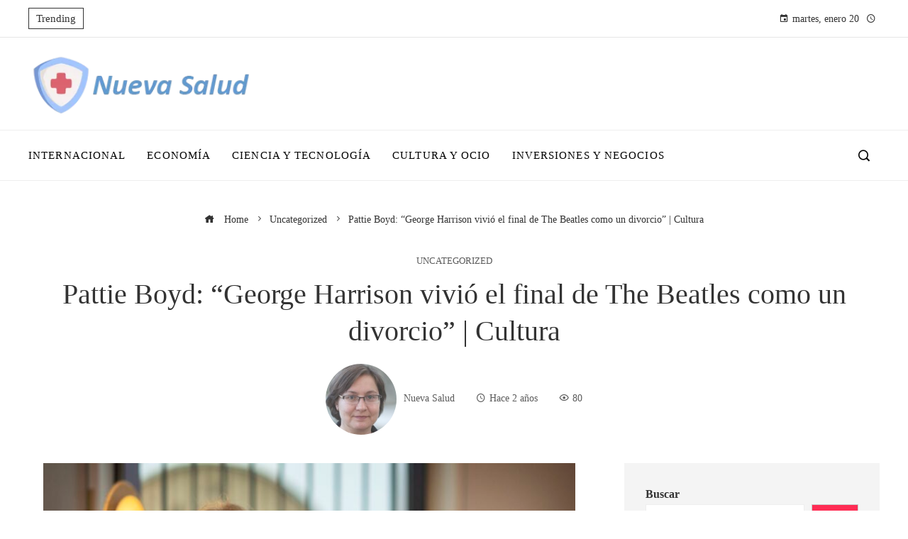

--- FILE ---
content_type: text/html; charset=UTF-8
request_url: https://nuevasalud.net/pattie-boyd-george-harrison-vivio-el-final-de-the-beatles-como-un-divorcio-cultura/
body_size: 26567
content:
<!DOCTYPE html><html lang="es"><head><script data-no-optimize="1">var litespeed_docref=sessionStorage.getItem("litespeed_docref");litespeed_docref&&(Object.defineProperty(document,"referrer",{get:function(){return litespeed_docref}}),sessionStorage.removeItem("litespeed_docref"));</script> <meta charset="UTF-8"><meta name="viewport" content="width=device-width, initial-scale=1"><link rel="profile" href="https://gmpg.org/xfn/11"><link rel="pingback" href="https://nuevasalud.net/xmlrpc.php"><meta name='robots' content='index, follow, max-image-preview:large, max-snippet:-1, max-video-preview:-1' /><title>Pattie Boyd: “George Harrison vivió el final de The Beatles como un divorcio” | Cultura</title><meta name="description" content="Pattie Boyd (Taunton, Reino Unido, 79 años) sale del ascensor con un vestido elegante y un pequeño bolso bajo el brazo. Hoy, no acompaña a una estrella" /><link rel="canonical" href="https://nuevasalud.net/pattie-boyd-george-harrison-vivio-el-final-de-the-beatles-como-un-divorcio-cultura/" /><meta property="og:locale" content="es_ES" /><meta property="og:type" content="article" /><meta property="og:title" content="Pattie Boyd: “George Harrison vivió el final de The Beatles como un divorcio” | Cultura" /><meta property="og:description" content="Pattie Boyd (Taunton, Reino Unido, 79 años) sale del ascensor con un vestido elegante y un pequeño bolso bajo el brazo. Hoy, no acompaña a una estrella" /><meta property="og:url" content="https://nuevasalud.net/pattie-boyd-george-harrison-vivio-el-final-de-the-beatles-como-un-divorcio-cultura/" /><meta property="og:site_name" content="Nueva Salud" /><meta property="article:published_time" content="2023-10-28T19:25:37+00:00" /><meta property="article:modified_time" content="2023-10-28T19:25:38+00:00" /><meta property="og:image" content="https://nuevasalud.net/wp-content/uploads/2023/10/BYMZSH32GFHILK6PKXPWEJXZZA.jpg" /><meta property="og:image:width" content="1200" /><meta property="og:image:height" content="800" /><meta property="og:image:type" content="image/jpeg" /><meta name="author" content="Nueva Salud" /><meta name="twitter:card" content="summary_large_image" /><meta name="twitter:label1" content="Escrito por" /><meta name="twitter:data1" content="Nueva Salud" /><meta name="twitter:label2" content="Tiempo de lectura" /><meta name="twitter:data2" content="7 minutos" /> <script type="application/ld+json" class="yoast-schema-graph">{"@context":"https://schema.org","@graph":[{"@type":"Article","@id":"https://nuevasalud.net/pattie-boyd-george-harrison-vivio-el-final-de-the-beatles-como-un-divorcio-cultura/#article","isPartOf":{"@id":"https://nuevasalud.net/pattie-boyd-george-harrison-vivio-el-final-de-the-beatles-como-un-divorcio-cultura/"},"author":{"name":"Nueva Salud","@id":"https://nuevasalud.net/#/schema/person/6ac449207fac4f95cc3547b4f3dfbdd3"},"headline":"Pattie Boyd: “George Harrison vivió el final de The Beatles como un divorcio” | Cultura","datePublished":"2023-10-28T19:25:37+00:00","dateModified":"2023-10-28T19:25:38+00:00","mainEntityOfPage":{"@id":"https://nuevasalud.net/pattie-boyd-george-harrison-vivio-el-final-de-the-beatles-como-un-divorcio-cultura/"},"wordCount":1443,"publisher":{"@id":"https://nuevasalud.net/#organization"},"image":{"@id":"https://nuevasalud.net/pattie-boyd-george-harrison-vivio-el-final-de-the-beatles-como-un-divorcio-cultura/#primaryimage"},"thumbnailUrl":"https://nuevasalud.net/wp-content/uploads/2023/10/BYMZSH32GFHILK6PKXPWEJXZZA.jpg","articleSection":["Uncategorized"],"inLanguage":"es"},{"@type":"WebPage","@id":"https://nuevasalud.net/pattie-boyd-george-harrison-vivio-el-final-de-the-beatles-como-un-divorcio-cultura/","url":"https://nuevasalud.net/pattie-boyd-george-harrison-vivio-el-final-de-the-beatles-como-un-divorcio-cultura/","name":"Pattie Boyd: “George Harrison vivió el final de The Beatles como un divorcio” | Cultura","isPartOf":{"@id":"https://nuevasalud.net/#website"},"primaryImageOfPage":{"@id":"https://nuevasalud.net/pattie-boyd-george-harrison-vivio-el-final-de-the-beatles-como-un-divorcio-cultura/#primaryimage"},"image":{"@id":"https://nuevasalud.net/pattie-boyd-george-harrison-vivio-el-final-de-the-beatles-como-un-divorcio-cultura/#primaryimage"},"thumbnailUrl":"https://nuevasalud.net/wp-content/uploads/2023/10/BYMZSH32GFHILK6PKXPWEJXZZA.jpg","datePublished":"2023-10-28T19:25:37+00:00","dateModified":"2023-10-28T19:25:38+00:00","description":"Pattie Boyd (Taunton, Reino Unido, 79 años) sale del ascensor con un vestido elegante y un pequeño bolso bajo el brazo. Hoy, no acompaña a una estrella","breadcrumb":{"@id":"https://nuevasalud.net/pattie-boyd-george-harrison-vivio-el-final-de-the-beatles-como-un-divorcio-cultura/#breadcrumb"},"inLanguage":"es","potentialAction":[{"@type":"ReadAction","target":["https://nuevasalud.net/pattie-boyd-george-harrison-vivio-el-final-de-the-beatles-como-un-divorcio-cultura/"]}]},{"@type":"ImageObject","inLanguage":"es","@id":"https://nuevasalud.net/pattie-boyd-george-harrison-vivio-el-final-de-the-beatles-como-un-divorcio-cultura/#primaryimage","url":"https://nuevasalud.net/wp-content/uploads/2023/10/BYMZSH32GFHILK6PKXPWEJXZZA.jpg","contentUrl":"https://nuevasalud.net/wp-content/uploads/2023/10/BYMZSH32GFHILK6PKXPWEJXZZA.jpg","width":1200,"height":800,"caption":"BYMZSH32GFHILK6PKXPWEJXZZA.jpg"},{"@type":"BreadcrumbList","@id":"https://nuevasalud.net/pattie-boyd-george-harrison-vivio-el-final-de-the-beatles-como-un-divorcio-cultura/#breadcrumb","itemListElement":[{"@type":"ListItem","position":1,"name":"Portada","item":"https://nuevasalud.net/"},{"@type":"ListItem","position":2,"name":"Pattie Boyd: “George Harrison vivió el final de The Beatles como un divorcio” | Cultura"}]},{"@type":"WebSite","@id":"https://nuevasalud.net/#website","url":"https://nuevasalud.net/","name":"Nueva Salud","description":"","publisher":{"@id":"https://nuevasalud.net/#organization"},"potentialAction":[{"@type":"SearchAction","target":{"@type":"EntryPoint","urlTemplate":"https://nuevasalud.net/?s={search_term_string}"},"query-input":{"@type":"PropertyValueSpecification","valueRequired":true,"valueName":"search_term_string"}}],"inLanguage":"es"},{"@type":"Organization","@id":"https://nuevasalud.net/#organization","name":"Nueva Salud","url":"https://nuevasalud.net/","logo":{"@type":"ImageObject","inLanguage":"es","@id":"https://nuevasalud.net/#/schema/logo/image/","url":"https://nuevasalud.net/wp-content/uploads/2025/06/cropped-logo-nueva-salud.webp","contentUrl":"https://nuevasalud.net/wp-content/uploads/2025/06/cropped-logo-nueva-salud.webp","width":300,"height":85,"caption":"Nueva Salud"},"image":{"@id":"https://nuevasalud.net/#/schema/logo/image/"}},{"@type":"Person","@id":"https://nuevasalud.net/#/schema/person/6ac449207fac4f95cc3547b4f3dfbdd3","name":"Nueva Salud","image":{"@type":"ImageObject","inLanguage":"es","@id":"https://nuevasalud.net/#/schema/person/image/","url":"https://nuevasalud.net/wp-content/litespeed/avatar/eca5b5b5a7d62d8b622a8fc86bea0250.jpg?ver=1768583857","contentUrl":"https://nuevasalud.net/wp-content/litespeed/avatar/eca5b5b5a7d62d8b622a8fc86bea0250.jpg?ver=1768583857","caption":"Nueva Salud"},"sameAs":["https://nuevasalud.net"],"url":"https://nuevasalud.net/author/admin/"}]}</script> <link rel='dns-prefetch' href='//www.googletagmanager.com' /><link rel='dns-prefetch' href='//fonts.googleapis.com' /><link rel="alternate" type="application/rss+xml" title="Nueva Salud &raquo; Feed" href="https://nuevasalud.net/feed/" /><link rel="alternate" title="oEmbed (JSON)" type="application/json+oembed" href="https://nuevasalud.net/wp-json/oembed/1.0/embed?url=https%3A%2F%2Fnuevasalud.net%2Fpattie-boyd-george-harrison-vivio-el-final-de-the-beatles-como-un-divorcio-cultura%2F" /><link rel="alternate" title="oEmbed (XML)" type="text/xml+oembed" href="https://nuevasalud.net/wp-json/oembed/1.0/embed?url=https%3A%2F%2Fnuevasalud.net%2Fpattie-boyd-george-harrison-vivio-el-final-de-the-beatles-como-un-divorcio-cultura%2F&#038;format=xml" /><link data-optimized="2" rel="stylesheet" href="https://nuevasalud.net/wp-content/litespeed/css/1b5d6743cc8f8f3e01df6166be711156.css?ver=ea266" /> <script type="litespeed/javascript" data-src="https://nuevasalud.net/wp-includes/js/jquery/jquery.min.js" id="jquery-core-js"></script> 
 <script type="litespeed/javascript" data-src="https://www.googletagmanager.com/gtag/js?id=G-8JWHFPJXT5" id="google_gtagjs-js"></script> <script id="google_gtagjs-js-after" type="litespeed/javascript">window.dataLayer=window.dataLayer||[];function gtag(){dataLayer.push(arguments)}
gtag("set","linker",{"domains":["nuevasalud.net"]});gtag("js",new Date());gtag("set","developer_id.dZTNiMT",!0);gtag("config","G-8JWHFPJXT5")</script> <link rel="https://api.w.org/" href="https://nuevasalud.net/wp-json/" /><link rel="alternate" title="JSON" type="application/json" href="https://nuevasalud.net/wp-json/wp/v2/posts/1065" /><link rel="EditURI" type="application/rsd+xml" title="RSD" href="https://nuevasalud.net/xmlrpc.php?rsd" /><link rel='dns-prefetch' href='https://i0.wp.com/'><link rel='preconnect' href='https://i0.wp.com/' crossorigin><link rel='dns-prefetch' href='https://i1.wp.com/'><link rel='preconnect' href='https://i1.wp.com/' crossorigin><link rel='dns-prefetch' href='https://i2.wp.com/'><link rel='preconnect' href='https://i2.wp.com/' crossorigin><link rel='dns-prefetch' href='https://i3.wp.com/'><link rel='preconnect' href='https://i3.wp.com/' crossorigin><meta name="generator" content="Site Kit by Google 1.168.0" /><link rel="icon" href="https://nuevasalud.net/wp-content/uploads/2025/06/cropped-cropped-seguro-de-salud-32x32.png" sizes="32x32" /><link rel="icon" href="https://nuevasalud.net/wp-content/uploads/2025/06/cropped-cropped-seguro-de-salud-192x192.png" sizes="192x192" /><link rel="apple-touch-icon" href="https://nuevasalud.net/wp-content/uploads/2025/06/cropped-cropped-seguro-de-salud-180x180.png" /><meta name="msapplication-TileImage" content="https://nuevasalud.net/wp-content/uploads/2025/06/cropped-cropped-seguro-de-salud-270x270.png" /><link rel="preload" as="image" href="https://i2.wp.com/images.pexels.com/photos/10082718/pexels-photo-10082718.jpeg?auto=compress&#038;cs=tinysrgb&#038;fit=crop&#038;h=627&#038;w=1200&#038;w=150&#038;resize=150,150&#038;ssl=1"><link rel="preload" as="image" href="https://i1.wp.com/images.pexels.com/photos/11477798/pexels-photo-11477798.jpeg?auto=compress&#038;cs=tinysrgb&#038;fit=crop&#038;h=627&#038;w=1200&#038;w=150&#038;resize=150,150&#038;ssl=1"><link rel="preload" as="image" href="https://i3.wp.com/images.pexels.com/photos/35555668/pexels-photo-35555668.jpeg?auto=compress&#038;cs=tinysrgb&#038;fit=crop&#038;h=627&#038;w=1200&#038;w=150&#038;resize=150,150&#038;ssl=1"><link rel="preload" as="image" href="https://i3.wp.com/mmedia.notitarde.com.ve/19500/petroleo-venezolano--foto-cortesia-25954.jpg?w=150&#038;resize=150,150&#038;ssl=1"><link rel="preload" as="image" href="https://i3.wp.com/misionverdad.com/sites/default/files/Caracas%20de%20noche.jpg?w=150&#038;resize=150,150&#038;ssl=1"><link rel="preload" as="image" href="https://i1.wp.com/img2.huffingtonpost.es/files/image_1200_800/uploads/2026/01/05/nicolas-maduro-y-su-mujer-cilia-flores-detenidos-por-agentes-de-eeuu-a-su-llegada-al-pais.jpeg?w=150&#038;resize=150,150&#038;ssl=1"><link rel="preload" as="image" href="https://wp.fifu.app/nuevasalud.net/[base64]/5b737ffefc57/https-s-yimg-com-ny-api-res-1-2-bk9zvyv8tsjp6ovtijyd6w-yxbwawq9aglnagxhbmrlcjt3ptk2mdtopty0mdtjzj13zwjw-https-media-zenfs-com-es-reuters-com-673bf9522bca345466b6386636e9467e.webp?w=150&#038;h=150&#038;c=1&#038;p=7494"><link rel="preload" as="image" href="https://i1.wp.com/s.france24.com/media/display/8062da7a-56fa-11ed-bbfe-005056bfb2b6/w:1280/p:16x9/2022-10-28T144051Z_1999990655_RC2DAX9UJXXZ_RTRMADP_3_IRAN-BOMB-FOILED.JPG?w=150&#038;resize=150,150&#038;ssl=1"></head><body data-rsssl=1 id="ht-body" class="wp-singular post-template-default single single-post postid-1065 single-format-standard wp-custom-logo wp-embed-responsive wp-theme-viral-pro ht-right-sidebar ht-single-layout2 ht-top-header-on ht-sticky-header ht-sticky-sidebar ht-wide ht-header-style5 ht-sidebar-style3 ht-thumb-zoom-in ht-block-title-style6" data-burst_id="1065" data-burst_type="post"><div id="ht-page"><header id="ht-masthead" class="ht-site-header ht-header-five hover-style9 ht-tagline-inline-logo ht-top-bottom-border" ><div class="ht-top-header"><div class="ht-container"><div class="ht-th-left th-ticker"><div class="vl-header-ticker">
<span class="vl-header-ticker-title">
Trending                </span><div class="vl-header-ticker-carousel"><div class="owl-carousel">
<a href="https://nuevasalud.net/resenas-de-empresas-por-que-difieren-segun-la-ciudad-o-region/">Reseñas de empresas: ¿Por qué difieren según la ciudad o región?</a><a href="https://nuevasalud.net/tipos-de-interes-bce-adopta-postura-cautelosa-en-europa/">Tipos de interés: BCE adopta postura cautelosa en Europa</a><a href="https://nuevasalud.net/mondrian-betty-boop-de-dominio-publico-en-2026/">Mondrian, Betty Boop: De Dominio Público en 2026</a><a href="https://nuevasalud.net/bosques-de-madagascar-rse-como-clave-para-su-proteccion/">Bosques de Madagascar: RSE como Clave para su Protección</a><a href="https://nuevasalud.net/importancia-de-la-transparencia-de-precios-en-empresas-top/">Importancia de la transparencia de precios en empresas top</a></div></div></div></div><div class="ht-th-right th-date">
<span><i class="mdi mdi-calendar"></i>martes, enero 20</span><span><i class="mdi mdi-clock-time-four-outline"></i><span class="vl-time"></span></span></div></div></div><div class="ht-middle-header"><div class="ht-container"><div id="ht-site-branding" >
<a href="https://nuevasalud.net/" class="custom-logo-link" rel="home"><img data-lazyloaded="1" src="[data-uri]" width="300" height="85" data-src="https://nuevasalud.net/wp-content/uploads/2025/06/cropped-logo-nueva-salud.webp" class="custom-logo" alt="Nueva Salud" decoding="async" /></a></div></div></div><div class="ht-header"><div class="ht-container"><nav id="ht-site-navigation" class="ht-main-navigation" ><div class="ht-menu ht-clearfix"><ul id="menu-principal" class="ht-clearfix"><li id="menu-item-5218" class="menu-item menu-item-type-taxonomy menu-item-object-category menu-item-5218"><a href="https://nuevasalud.net/categoria/internacional/" class="menu-link"><span class="mm-menu-title">Internacional</span></a></li><li id="menu-item-5216" class="menu-item menu-item-type-taxonomy menu-item-object-category menu-item-5216"><a href="https://nuevasalud.net/categoria/economia/" class="menu-link"><span class="mm-menu-title">Economía</span></a></li><li id="menu-item-5219" class="menu-item menu-item-type-taxonomy menu-item-object-category menu-item-5219"><a href="https://nuevasalud.net/categoria/tecnologia/" class="menu-link"><span class="mm-menu-title">Ciencia y tecnología</span></a></li><li id="menu-item-5215" class="menu-item menu-item-type-taxonomy menu-item-object-category menu-item-5215"><a href="https://nuevasalud.net/categoria/cultura/" class="menu-link"><span class="mm-menu-title">Cultura y ocio</span></a></li><li id="menu-item-5394" class="menu-item menu-item-type-taxonomy menu-item-object-category menu-item-5394"><a href="https://nuevasalud.net/categoria/empresas/" class="menu-link"><span class="mm-menu-title">Inversiones y negocios</span></a></li></ul></div></nav><div class="ht-search-button" ><a href="#"><i class="icofont-search-1"></i></a></div><div id="ht-mobile-menu" class="menu-principal-container"><div class="menu-collapser" ><div class="collapse-button"><span class="icon-bar"></span><span class="icon-bar"></span><span class="icon-bar"></span></div></div><ul id="ht-responsive-menu" class="menu"><li class="menu-item menu-item-type-taxonomy menu-item-object-category menu-item-5218"><a href="https://nuevasalud.net/categoria/internacional/" class="menu-link"><span class="mm-menu-title">Internacional</span></a></li><li class="menu-item menu-item-type-taxonomy menu-item-object-category menu-item-5216"><a href="https://nuevasalud.net/categoria/economia/" class="menu-link"><span class="mm-menu-title">Economía</span></a></li><li class="menu-item menu-item-type-taxonomy menu-item-object-category menu-item-5219"><a href="https://nuevasalud.net/categoria/tecnologia/" class="menu-link"><span class="mm-menu-title">Ciencia y tecnología</span></a></li><li class="menu-item menu-item-type-taxonomy menu-item-object-category menu-item-5215"><a href="https://nuevasalud.net/categoria/cultura/" class="menu-link"><span class="mm-menu-title">Cultura y ocio</span></a></li><li class="menu-item menu-item-type-taxonomy menu-item-object-category menu-item-5394"><a href="https://nuevasalud.net/categoria/empresas/" class="menu-link"><span class="mm-menu-title">Inversiones y negocios</span></a></li></ul></div></div></div></header><div id="ht-content" class="ht-site-content ht-clearfix"><div class="ht-main-content ht-container ht-clearfix"><article id="post-1065" class="post-1065 post type-post status-publish format-standard has-post-thumbnail hentry category-uncategorized" ><div class="entry-header"><nav role="navigation" aria-label="Breadcrumbs" class="breadcrumb-trail breadcrumbs" itemprop="breadcrumb"><ul class="trail-items" itemscope itemtype="http://schema.org/BreadcrumbList"><meta name="numberOfItems" content="3" /><meta name="itemListOrder" content="Ascending" /><li itemprop="itemListElement" itemscope itemtype="http://schema.org/ListItem" class="trail-item trail-begin"><a href="https://nuevasalud.net/" rel="home" itemprop="item"><span itemprop="name"><i class="icofont-home"></i> Home</span></a><meta itemprop="position" content="1" /></li><li itemprop="itemListElement" itemscope itemtype="http://schema.org/ListItem" class="trail-item"><a href="https://nuevasalud.net/categoria/uncategorized/" itemprop="item"><span itemprop="name">Uncategorized</span></a><meta itemprop="position" content="2" /></li><li itemprop="itemListElement" itemscope itemtype="http://schema.org/ListItem" class="trail-item trail-end"><span itemprop="name">Pattie Boyd: “George Harrison vivió el final de The Beatles como un divorcio” | Cultura</span><meta itemprop="position" content="3" /></li></ul></nav><div class="single-entry-category"><a href="https://nuevasalud.net/categoria/uncategorized/" rel="category tag">Uncategorized</a></div><h1 class="entry-title">Pattie Boyd: “George Harrison vivió el final de The Beatles como un divorcio” | Cultura</h1><div class="single-entry-meta">
<span class="entry-author"> <img data-lazyloaded="1" src="[data-uri]" alt='' data-src='https://nuevasalud.net/wp-content/uploads/2022/11/nueva-salud-150x150.jpg' data-srcset='https://nuevasalud.net/wp-content/uploads/2022/11/nueva-salud-150x150.jpg 2x' class='avatar avatar-32 photo' height='32' width='32' decoding='async'/><span class="author vcard">Nueva Salud</span></span><span class="entry-post-date"><i class="mdi mdi-clock-time-four-outline"></i><time class="entry-date published" datetime="2023-10-28T20:25:37+01:00">Hace 2 años</time><time class="updated" datetime="2023-10-28T20:25:38+01:00">Hace 2 años</time></span><span class="entry-views"><i class="mdi mdi-eye-outline"></i>80</span></div></div><div class="ht-site-wrapper"><div id="primary" class="content-area"><div class="entry-wrapper"><figure class="single-entry-link">
<img data-lazyloaded="1" src="[data-uri]" width="750" height="500" data-src="https://nuevasalud.net/wp-content/uploads/2023/10/BYMZSH32GFHILK6PKXPWEJXZZA.jpg" class="attachment-viral-pro-800x500 size-viral-pro-800x500 wp-post-image" alt="Pattie Boyd: “George Harrison vivió el final de The Beatles como un divorcio” | Cultura" title="Pattie Boyd: “George Harrison vivió el final de The Beatles como un divorcio” | Cultura" decoding="async" fetchpriority="high" data-srcset="https://nuevasalud.net/wp-content/uploads/2023/10/BYMZSH32GFHILK6PKXPWEJXZZA.jpg 1200w, https://nuevasalud.net/wp-content/uploads/2023/10/BYMZSH32GFHILK6PKXPWEJXZZA-300x200.jpg 300w, https://nuevasalud.net/wp-content/uploads/2023/10/BYMZSH32GFHILK6PKXPWEJXZZA-1024x683.jpg 1024w, https://nuevasalud.net/wp-content/uploads/2023/10/BYMZSH32GFHILK6PKXPWEJXZZA-768x512.jpg 768w, https://nuevasalud.net/wp-content/uploads/2023/10/BYMZSH32GFHILK6PKXPWEJXZZA-120x80.jpg 120w" data-sizes="(max-width: 750px) 100vw, 750px" /></figure><div class="entry-content"><div data-dtm-region="articulo_cuerpo"><p class="">Pattie Boyd (Taunton, Reino Unido, 79 años) sale del ascensor con un vestido elegante y un pequeño bolso bajo el brazo. Hoy, no acompaña a una estrella porque ella es la estrella. La modelo y fotógrafa es una de las atracciones del <a href="https://www.beatlefeast.com/" target="_blank" rel="noopener">BeatleFeast, </a>el evento celebrado en Sevilla desde este jueves hasta mañana que habla de lo humano y lo divino de la vida y obra de The Beatles. Ella es una voz autorizada: fue la pareja de George Harrison y vivió desde dentro el final de la banda. También fue mujer de Eric Clapton.</p><p class=""><b>Pregunta. </b>Algo que no ha trascendido mucho de su vida es que pasó parte de su infancia en Kenia.</p><p class=""><b>Respuesta.</b> No recuerdo mucho de mis años en Kenia. Tendría unos cuatro años cuando llegué allí y estuve hasta los 10 años. Lo que más recuerdo son los animales. Había por todas partes. ¡Me acostumbré a tratar con serpientes! Reino Unido fue un choque para mí. Era muy diferente a África. Era muy sofisticado. Recuerdo que lo que me llamó mucho la atención de Reino Unido eran las luces. Había luces por todas partes. En Kenia no había. Todo se apagaba al irse el sol. Dependíamos del sol para todo. En nuestra casa en Kenia había unas pocas luces.</p><p class=""><b>P. </b>Tenía 17 años cuando se convirtió en modelo. ¿Qué le llevó a dedicarse a ello?</p><p class=""><b>R. </b>No lo tenía en mente. Cuando mis padres se separaron y me mudé a Londres con mi madre, me puse a trabajar de esteticista en un salón de belleza. Una cliente muy dulce me dijo que tendría que probar a ser modelo. En principio, dije no, pero ella insistió: ‘Creo que podría ser bueno para ti. Ven a mi oficina la semana que viene’. Me hizo una sesión fotográfica para una revista para adolescentes. Era muy amable y me facilitó también un agente. Nunca había imaginado tener un agente, pero con 17 años lo tenía y, encima, en Londres. Con un agente pronto tenía ya mi portafolio listo para darme a conocer en Londres.</p><p class=""><b>P. </b>¿Cómo recuerda aquel Londres de principios de los sesenta?</p><p class=""><b>R. </b>Era un lugar en el que parecía que todo podía pasar. A los jóvenes se les veía excitados por ser algo. Los chicos hablaban con acentos diferentes a sus padres. Las chicas se vestían muy distinto a sus madres. Había una rebelión, pero era una rebelión silenciosa. Era una rebelión de estética, de moda, cultural. A la ciudad llegaban cada día más artistas: músicos, fotógrafos, pintores, modistas, directores de cine…</p><p class=""><b>P. </b>Con 20 años conoce a The Beatles en 1964 y, especialmente, a George Harrison, que se convirtió en su pareja.</p><p class=""><b>R. </b>Sucedió de forma muy sencilla y graciosa. Había hecho un anuncio para la televisión con Richard Lester, quien iba a trabajar para una película de The Beatles, pero yo no lo sabía. Richard me invitó a hacer un <i>casting</i> y yo fui. Cuando me presenté, me enteré de que el <i>casting</i> era para una película y no para otro anuncio. Le dije: ‘Perdona, no sé actuar. Pensaba que solo era un anuncio’. Me convenció para hacerlo igualmente y, justo, me enteré en ese momento de que era para una película de The Beatles. Dije: ‘¿En serio?’. Desde ese momento me entraron terrores. Lo peor era que tenía que ir vestida de colegiala y yo ya había terminado el colegio. Lo odiaba y más si tenía que conocer a gente tan famosa. Pero, claro, la película era <i>A Hard Day’s Night.</i></p><figure class="a_m a_m-v "><span class="_db a_m_w"></span><figcaption class="a_m_p"><span>George Harrison se casó en secreto con la modelo Patti Boyd el 21 de enero de 1966. La pareja se dijo el sí quiero en el registro civil de Epsom, y no hubo estridencias ni nada parecido a lo convencional en el &#8216;look&#8217; escogido por la novia, que se compró un vestido de tonos rosas y rojos de Mary Quant que combinó con zapatos rojos y un abrigo de piel.</span><span class="a_m_m">cordon press</span></figcaption></figure><p class=""><b>P. </b>En sus memorias cuenta que tenía novio cuando George Harrison aparece en su vida.<b> </b>A ese pobre chico se le presentó un rival imbatible.</p><p class=""><b>R. </b>Así fue.<b> </b>No era una relación tampoco muy consolidada. Llevábamos unas cuantas semanas saliendo. Cuando le dije que actuaría en la película de The Beatles, yo creo que se pensaba que podría pasar. El día que le dije que lo dejábamos y que me había enamorado de George Harrison, él me contestó: ‘¡Increíble! Hubiese apostado todo a que te ibas a enamorar de Paul McCartney” (Risas). Fue una respuesta graciosísima.</p><p class=""><b>P. </b>Lo increíble también es ver que Lennon queda tercero en discordia. No sé cómo se lo hubiese tomado…</p><p class=""><b>R. </b>Cierto (Risas). Bueno, Lennon era muy divertido, pero siempre tenía la sensación de que estaba juzgándote. Era muy observador.</p><p class=""><b>P. </b>¿Qué fue lo mejor para usted de pertenecer al mundo de The Beatles?</p><p class=""><b>R. </b>Desde el primer momento, me sentí muy afortunada. Formaba parte de la vida de unas personas muy divertidas, muy inteligentes, muy extraordinarias para los tiempos. Realmente era muy fan de todos ellos. Una fan enorme.</p><p class=""><b>P.</b> ¿Algún recuerdo que sobresalga del resto?</p><p class=""><b>R.</b> Muchos. Me gusta recordar aquellas noches que quedábamos en el club. Íbamos a bailar, charlar y beber whisky escocés con Coca Cola. Siempre bebían lo mismo. ¡No cambiaban de bebida! Éramos como una gran familia. Recuerdo aquellos días como si hubiesen pasado con mi familia.</p><p class=""><b>P. </b>Entrevisté a Ringo y me definió a The Beatles como “unos amigos por encima de todo lo demás”.</p><p class=""><b>R. </b>Unos amigos que hicieron una familia.</p><p class=""><b>P.</b> ¿Y qué fue lo peor?</p><p class=""><b>R. </b>Ver cómo empezaron a pelearse. Peleas grandes. George llegaba a casa muy enfadado y decepcionado con el resto. Vivía esas peleas como si fueran un divorcio. Fueron años muy difíciles para George y no mostraba su enfado tanto como pareciese a John y Paul.</p><p class=""><b>P.</b> En el documental <i>Get Back</i>, se ve ese enfado.</p><p class=""><b>R.</b> No he visto aún ese documental.</p><p class=""><b>P.</b> Usted sale brevemente.</p><p class=""><b>R.</b> Eso me dijo un director en Londres, pero no sé si quiero verlo. El final de The Beatles ya fue difícil para mí.</p><p class=""><b>P.</b> ¿Afectó a su relación con Harrison?</p><p class=""><b>R.</b> Fueron días difíciles. George no estaba bien con el grupo ni con la vida y con el tiempo yo no quería creer que pudiera estar mal conmigo. Durante mucho tiempo, me resistí a pensar en la posibilidad de no vivir con él.</p><p class=""><b>P.</b> Apareció Eric Clapton en su vida.</p><p class=""><b>R.</b> Antes de eso, George y yo lo dejamos y me fui a vivir a Estados Unidos con mi hermana durante unos meses. Eric me encontró y me dijo: ‘No me obligues a no verte’. Le hice caso y acabé casada con él.</p><figure class="a_m a_m-h "><span class="_db a_m_w"><img src="[data-uri]" fifu-lazy="1" fifu-data-sizes="auto" fifu-data-srcset="https://i3.wp.com/imagenes.elpais.com/resizer/wxAsx3Wj8E5ZaGVzCPq1d48lvJg=/414x0/cloudfront-eu-central-1.images.arcpublishing.com/prisa/LNFMGDYOT2IUVKAUET5RRE44IA.jpg 414w,https://imagenes.elpais.com/resizer/beeRFAcr1Y6Xo6hi0YuomxWGLaw=/828x0/cloudfront-eu-central-1.images.arcpublishing.com/prisa/LNFMGDYOT2IUVKAUET5RRE44IA.jpg 640w,https://imagenes.elpais.com/resizer/2-7fRyFtR1vSAPRoHOD0RfNhznw=/980x0/cloudfront-eu-central-1.images.arcpublishing.com/prisa/LNFMGDYOT2IUVKAUET5RRE44IA.jpg 1000w,https://imagenes.elpais.com/resizer/e2sIdOYVRdsBMWhuKKux9duJK9I=/1960x0/cloudfront-eu-central-1.images.arcpublishing.com/prisa/LNFMGDYOT2IUVKAUET5RRE44IA.jpg 1960w?ssl=1&w=75&resize=75&ssl=1 75w, https://i3.wp.com/imagenes.elpais.com/resizer/wxAsx3Wj8E5ZaGVzCPq1d48lvJg=/414x0/cloudfront-eu-central-1.images.arcpublishing.com/prisa/LNFMGDYOT2IUVKAUET5RRE44IA.jpg 414w,https://imagenes.elpais.com/resizer/beeRFAcr1Y6Xo6hi0YuomxWGLaw=/828x0/cloudfront-eu-central-1.images.arcpublishing.com/prisa/LNFMGDYOT2IUVKAUET5RRE44IA.jpg 640w,https://imagenes.elpais.com/resizer/2-7fRyFtR1vSAPRoHOD0RfNhznw=/980x0/cloudfront-eu-central-1.images.arcpublishing.com/prisa/LNFMGDYOT2IUVKAUET5RRE44IA.jpg 1000w,https://imagenes.elpais.com/resizer/e2sIdOYVRdsBMWhuKKux9duJK9I=/1960x0/cloudfront-eu-central-1.images.arcpublishing.com/prisa/LNFMGDYOT2IUVKAUET5RRE44IA.jpg 1960w?ssl=1&w=100&resize=100&ssl=1 100w, https://i3.wp.com/imagenes.elpais.com/resizer/wxAsx3Wj8E5ZaGVzCPq1d48lvJg=/414x0/cloudfront-eu-central-1.images.arcpublishing.com/prisa/LNFMGDYOT2IUVKAUET5RRE44IA.jpg 414w,https://imagenes.elpais.com/resizer/beeRFAcr1Y6Xo6hi0YuomxWGLaw=/828x0/cloudfront-eu-central-1.images.arcpublishing.com/prisa/LNFMGDYOT2IUVKAUET5RRE44IA.jpg 640w,https://imagenes.elpais.com/resizer/2-7fRyFtR1vSAPRoHOD0RfNhznw=/980x0/cloudfront-eu-central-1.images.arcpublishing.com/prisa/LNFMGDYOT2IUVKAUET5RRE44IA.jpg 1000w,https://imagenes.elpais.com/resizer/e2sIdOYVRdsBMWhuKKux9duJK9I=/1960x0/cloudfront-eu-central-1.images.arcpublishing.com/prisa/LNFMGDYOT2IUVKAUET5RRE44IA.jpg 1960w?ssl=1&w=150&resize=150&ssl=1 150w, https://i3.wp.com/imagenes.elpais.com/resizer/wxAsx3Wj8E5ZaGVzCPq1d48lvJg=/414x0/cloudfront-eu-central-1.images.arcpublishing.com/prisa/LNFMGDYOT2IUVKAUET5RRE44IA.jpg 414w,https://imagenes.elpais.com/resizer/beeRFAcr1Y6Xo6hi0YuomxWGLaw=/828x0/cloudfront-eu-central-1.images.arcpublishing.com/prisa/LNFMGDYOT2IUVKAUET5RRE44IA.jpg 640w,https://imagenes.elpais.com/resizer/2-7fRyFtR1vSAPRoHOD0RfNhznw=/980x0/cloudfront-eu-central-1.images.arcpublishing.com/prisa/LNFMGDYOT2IUVKAUET5RRE44IA.jpg 1000w,https://imagenes.elpais.com/resizer/e2sIdOYVRdsBMWhuKKux9duJK9I=/1960x0/cloudfront-eu-central-1.images.arcpublishing.com/prisa/LNFMGDYOT2IUVKAUET5RRE44IA.jpg 1960w?ssl=1&w=240&resize=240&ssl=1 240w, https://i3.wp.com/imagenes.elpais.com/resizer/wxAsx3Wj8E5ZaGVzCPq1d48lvJg=/414x0/cloudfront-eu-central-1.images.arcpublishing.com/prisa/LNFMGDYOT2IUVKAUET5RRE44IA.jpg 414w,https://imagenes.elpais.com/resizer/beeRFAcr1Y6Xo6hi0YuomxWGLaw=/828x0/cloudfront-eu-central-1.images.arcpublishing.com/prisa/LNFMGDYOT2IUVKAUET5RRE44IA.jpg 640w,https://imagenes.elpais.com/resizer/2-7fRyFtR1vSAPRoHOD0RfNhznw=/980x0/cloudfront-eu-central-1.images.arcpublishing.com/prisa/LNFMGDYOT2IUVKAUET5RRE44IA.jpg 1000w,https://imagenes.elpais.com/resizer/e2sIdOYVRdsBMWhuKKux9duJK9I=/1960x0/cloudfront-eu-central-1.images.arcpublishing.com/prisa/LNFMGDYOT2IUVKAUET5RRE44IA.jpg 1960w?ssl=1&w=320&resize=320&ssl=1 320w, https://i3.wp.com/imagenes.elpais.com/resizer/wxAsx3Wj8E5ZaGVzCPq1d48lvJg=/414x0/cloudfront-eu-central-1.images.arcpublishing.com/prisa/LNFMGDYOT2IUVKAUET5RRE44IA.jpg 414w,https://imagenes.elpais.com/resizer/beeRFAcr1Y6Xo6hi0YuomxWGLaw=/828x0/cloudfront-eu-central-1.images.arcpublishing.com/prisa/LNFMGDYOT2IUVKAUET5RRE44IA.jpg 640w,https://imagenes.elpais.com/resizer/2-7fRyFtR1vSAPRoHOD0RfNhznw=/980x0/cloudfront-eu-central-1.images.arcpublishing.com/prisa/LNFMGDYOT2IUVKAUET5RRE44IA.jpg 1000w,https://imagenes.elpais.com/resizer/e2sIdOYVRdsBMWhuKKux9duJK9I=/1960x0/cloudfront-eu-central-1.images.arcpublishing.com/prisa/LNFMGDYOT2IUVKAUET5RRE44IA.jpg 1960w?ssl=1&w=500&resize=500&ssl=1 500w, https://i3.wp.com/imagenes.elpais.com/resizer/wxAsx3Wj8E5ZaGVzCPq1d48lvJg=/414x0/cloudfront-eu-central-1.images.arcpublishing.com/prisa/LNFMGDYOT2IUVKAUET5RRE44IA.jpg 414w,https://imagenes.elpais.com/resizer/beeRFAcr1Y6Xo6hi0YuomxWGLaw=/828x0/cloudfront-eu-central-1.images.arcpublishing.com/prisa/LNFMGDYOT2IUVKAUET5RRE44IA.jpg 640w,https://imagenes.elpais.com/resizer/2-7fRyFtR1vSAPRoHOD0RfNhznw=/980x0/cloudfront-eu-central-1.images.arcpublishing.com/prisa/LNFMGDYOT2IUVKAUET5RRE44IA.jpg 1000w,https://imagenes.elpais.com/resizer/e2sIdOYVRdsBMWhuKKux9duJK9I=/1960x0/cloudfront-eu-central-1.images.arcpublishing.com/prisa/LNFMGDYOT2IUVKAUET5RRE44IA.jpg 1960w?ssl=1&w=640&resize=640&ssl=1 640w, https://i3.wp.com/imagenes.elpais.com/resizer/wxAsx3Wj8E5ZaGVzCPq1d48lvJg=/414x0/cloudfront-eu-central-1.images.arcpublishing.com/prisa/LNFMGDYOT2IUVKAUET5RRE44IA.jpg 414w,https://imagenes.elpais.com/resizer/beeRFAcr1Y6Xo6hi0YuomxWGLaw=/828x0/cloudfront-eu-central-1.images.arcpublishing.com/prisa/LNFMGDYOT2IUVKAUET5RRE44IA.jpg 640w,https://imagenes.elpais.com/resizer/2-7fRyFtR1vSAPRoHOD0RfNhznw=/980x0/cloudfront-eu-central-1.images.arcpublishing.com/prisa/LNFMGDYOT2IUVKAUET5RRE44IA.jpg 1000w,https://imagenes.elpais.com/resizer/e2sIdOYVRdsBMWhuKKux9duJK9I=/1960x0/cloudfront-eu-central-1.images.arcpublishing.com/prisa/LNFMGDYOT2IUVKAUET5RRE44IA.jpg 1960w?ssl=1&w=800&resize=800&ssl=1 800w, https://i3.wp.com/imagenes.elpais.com/resizer/wxAsx3Wj8E5ZaGVzCPq1d48lvJg=/414x0/cloudfront-eu-central-1.images.arcpublishing.com/prisa/LNFMGDYOT2IUVKAUET5RRE44IA.jpg 414w,https://imagenes.elpais.com/resizer/beeRFAcr1Y6Xo6hi0YuomxWGLaw=/828x0/cloudfront-eu-central-1.images.arcpublishing.com/prisa/LNFMGDYOT2IUVKAUET5RRE44IA.jpg 640w,https://imagenes.elpais.com/resizer/2-7fRyFtR1vSAPRoHOD0RfNhznw=/980x0/cloudfront-eu-central-1.images.arcpublishing.com/prisa/LNFMGDYOT2IUVKAUET5RRE44IA.jpg 1000w,https://imagenes.elpais.com/resizer/e2sIdOYVRdsBMWhuKKux9duJK9I=/1960x0/cloudfront-eu-central-1.images.arcpublishing.com/prisa/LNFMGDYOT2IUVKAUET5RRE44IA.jpg 1960w?ssl=1&w=1024&resize=1024&ssl=1 1024w, https://i3.wp.com/imagenes.elpais.com/resizer/wxAsx3Wj8E5ZaGVzCPq1d48lvJg=/414x0/cloudfront-eu-central-1.images.arcpublishing.com/prisa/LNFMGDYOT2IUVKAUET5RRE44IA.jpg 414w,https://imagenes.elpais.com/resizer/beeRFAcr1Y6Xo6hi0YuomxWGLaw=/828x0/cloudfront-eu-central-1.images.arcpublishing.com/prisa/LNFMGDYOT2IUVKAUET5RRE44IA.jpg 640w,https://imagenes.elpais.com/resizer/2-7fRyFtR1vSAPRoHOD0RfNhznw=/980x0/cloudfront-eu-central-1.images.arcpublishing.com/prisa/LNFMGDYOT2IUVKAUET5RRE44IA.jpg 1000w,https://imagenes.elpais.com/resizer/e2sIdOYVRdsBMWhuKKux9duJK9I=/1960x0/cloudfront-eu-central-1.images.arcpublishing.com/prisa/LNFMGDYOT2IUVKAUET5RRE44IA.jpg 1960w?ssl=1&w=1280&resize=1280&ssl=1 1280w, https://i3.wp.com/imagenes.elpais.com/resizer/wxAsx3Wj8E5ZaGVzCPq1d48lvJg=/414x0/cloudfront-eu-central-1.images.arcpublishing.com/prisa/LNFMGDYOT2IUVKAUET5RRE44IA.jpg 414w,https://imagenes.elpais.com/resizer/beeRFAcr1Y6Xo6hi0YuomxWGLaw=/828x0/cloudfront-eu-central-1.images.arcpublishing.com/prisa/LNFMGDYOT2IUVKAUET5RRE44IA.jpg 640w,https://imagenes.elpais.com/resizer/2-7fRyFtR1vSAPRoHOD0RfNhznw=/980x0/cloudfront-eu-central-1.images.arcpublishing.com/prisa/LNFMGDYOT2IUVKAUET5RRE44IA.jpg 1000w,https://imagenes.elpais.com/resizer/e2sIdOYVRdsBMWhuKKux9duJK9I=/1960x0/cloudfront-eu-central-1.images.arcpublishing.com/prisa/LNFMGDYOT2IUVKAUET5RRE44IA.jpg 1960w?ssl=1&w=1600&resize=1600&ssl=1 1600w" alt="Eric Clapton y su esposa Pattie Boyd, en Londres, en 1983." decoding="auto" class="_re lazyload a_m-h" height="309" srcset="https://i3.wp.com/imagenes.elpais.com/resizer/wxAsx3Wj8E5ZaGVzCPq1d48lvJg=/414x0/cloudfront-eu-central-1.images.arcpublishing.com/prisa/LNFMGDYOT2IUVKAUET5RRE44IA.jpg 414w,https://imagenes.elpais.com/resizer/beeRFAcr1Y6Xo6hi0YuomxWGLaw=/828x0/cloudfront-eu-central-1.images.arcpublishing.com/prisa/LNFMGDYOT2IUVKAUET5RRE44IA.jpg 640w,https://imagenes.elpais.com/resizer/2-7fRyFtR1vSAPRoHOD0RfNhznw=/980x0/cloudfront-eu-central-1.images.arcpublishing.com/prisa/LNFMGDYOT2IUVKAUET5RRE44IA.jpg 1000w,https://imagenes.elpais.com/resizer/e2sIdOYVRdsBMWhuKKux9duJK9I=/1960x0/cloudfront-eu-central-1.images.arcpublishing.com/prisa/LNFMGDYOT2IUVKAUET5RRE44IA.jpg 1960w?ssl=1" width="414" loading="lazy" fifu-data-src="https://imagenes.elpais.com/resizer/wxAsx3Wj8E5ZaGVzCPq1d48lvJg=/414x0/cloudfront-eu-central-1.images.arcpublishing.com/prisa/LNFMGDYOT2IUVKAUET5RRE44IA.jpg" sizes="auto, (min-width:1199px) 1155px,(min-width:1001px) calc(100vw - 44px),(min-width:768px) 767px, 100vw"/></span><figcaption class="a_m_p"><span>Eric Clapton y su esposa Pattie Boyd, en Londres, en 1983.</span><span class="a_m_m">getty images</span></figcaption></figure><p class=""><b>P.</b> Clapton fue muy insistente hasta conseguirla, tal y como cuenta en sus memorias.</p><p class=""><b>R. </b>Fue un amor muy intenso. Demasiado. Un amor que casi fue una obsesión. Muy difícil de manejar. También pienso que a lo mejor ya no estaba preparada para vivir con George y esa dificultad ayudó a que Eric consiguiese mi amor.</p><p class=""><b>P. </b>Clapton le compuso<i> Layla</i>. ¿Qué piensa cuando escucha la canción?</p><p class=""><b>R. </b>Me encanta. Me sé toda la letra, los acordes, reconozco esa canción desde lejos. Y reconozco la importancia que tuvo.</p><p class=""><b>P.</b> ¿Echa de menos aquellos años de <i>rock and roll</i>?</p><p class=""><b>R.</b> No. Tengo los recuerdos y con eso basta. Formé parte de la vida de The Beatles, estuve con George. También viví años muy buenos con Eric en nuestra casa de la isla Paradise, en las Bahamas. Era un entorno muy bonito. Todo eso lo veo como algo importante. Pero soy feliz ahora. Soy una persona muy ocupada. Aprecio y disfruto la vida.</p><p><iframe data-lazyloaded="1" src="about:blank" title="Layla" width="640" height="480" data-litespeed-src="https://www.youtube.com/embed/TngViNw2pOo?feature=oembed" frameborder="0" allow="accelerometer; autoplay; clipboard-write; encrypted-media; gyroscope; picture-in-picture; web-share" referrerpolicy="strict-origin-when-cross-origin" allowfullscreen></iframe></p><section data-ctn-subscription="true" data-ctn-anonymous="true" class="w w-cta " id="cta_id"><div class="w_b"><p>Toda la cultura que va contigo te espera aquí.</p><p>Suscríbete</p></div></section><section data-ctn-registration="true" class="w w-cta " id="cta_id"><h3 class="w_t">Babelia</h3><div class="w_b"><p>Las novedades literarias analizadas por los mejores críticos en nuestro boletín semanal</p><p>RECÍBELO</p></div></section><div class="a_s _cf" id="ctn_freemium_article"><h3 class="a_s_e">Suscríbete para seguir leyendo</h3><p>Lee sin límites</p></div><p>_</p></div><footer class="author-bio-section" ><div class="author-flex"><div class="author-image"><img data-lazyloaded="1" src="[data-uri]" decoding="async" width="90" height="90" data-src="https://nuevasalud.net/wp-content/uploads/2022/11/nueva-salud-150x150.jpg" class="attachment-90x90 size-90x90" alt="nueva salud" /></div><div class="author-info"><div class="author-name"><strong>Nueva Salud</strong></div><p class="author-bio"></p></div></div><div class="authorbox-social-icons"> <a href="mailto:hola@younoticias.com" target="_blank" rel="nofollow" title="E-mail" class="tooltip"><i class="fa fa-envelope-square fa-2x"></i> </a></div></footer></div></div><div class="viral-pro-author-info"><div class="viral-pro-author-avatar">
<a href="https://nuevasalud.net/author/admin/" rel="author">
<img data-lazyloaded="1" src="[data-uri]" alt='' data-src='https://nuevasalud.net/wp-content/litespeed/avatar/f298b41a1cf579e895c9c56559f5676f.jpg?ver=1768583857' data-srcset='https://nuevasalud.net/wp-content/litespeed/avatar/0515058aaccd800bec80dc6332a23540.jpg?ver=1768583857 2x' class='avatar avatar-100 photo' height='100' width='100' decoding='async'/>                        </a></div><div class="viral-pro-author-description"><h5>Por Nueva Salud</h5><div class="viral-pro-author-icons">
<a href="https://nuevasalud.net"><i class="icon_house"></i></a></div></div></div></div><div id="secondary" class="widget-area" ><div class="theiaStickySidebar"><aside id="block-2" class="widget widget-no-title widget_block widget_search"><form role="search" method="get" action="https://nuevasalud.net/" class="wp-block-search__button-outside wp-block-search__text-button wp-block-search"    ><label class="wp-block-search__label" for="wp-block-search__input-1" >Buscar</label><div class="wp-block-search__inside-wrapper" ><input class="wp-block-search__input" id="wp-block-search__input-1" placeholder="" value="" type="search" name="s" required /><button aria-label="Buscar" class="wp-block-search__button wp-element-button" type="submit" >Buscar</button></div></form></aside><aside id="viral_pro_category_post_list-7" class="widget widget_viral_pro_category_post_list"><h4 class="widget-title">Internacional</h4><div class="ht-post-listing style2"><div class="ht-post-list ht-clearfix"><div class="ht-pl-image">
<a href="https://nuevasalud.net/tregua-armisticio-y-paz-cual-es-la-diferencia/">
<img data-lazyloaded="1" src="[data-uri]" width="5472" height="3648" post-id="7606" fifu-featured="1" alt="Qué diferencia hay entre tregua, armisticio y acuerdo de paz" title="Qué diferencia hay entre tregua, armisticio y acuerdo de paz" data-src="https://i2.wp.com/images.pexels.com/photos/10082718/pexels-photo-10082718.jpeg?auto=compress&#038;cs=tinysrgb&#038;fit=crop&#038;h=627&#038;w=1200&#038;w=150&#038;resize=150,150&#038;ssl=1"/>                        </a></div><div class="ht-pl-content"><h3 class="ht-pl-title vl-post-title" >
<a href="https://nuevasalud.net/tregua-armisticio-y-paz-cual-es-la-diferencia/">
Tregua, Armisticio y Paz: ¿Cuál es la Diferencia?                            </a></h3></div></div><div class="ht-post-list ht-clearfix"><div class="ht-pl-image">
<a href="https://nuevasalud.net/entender-un-alto-el-fuego-senales-de-exito-y-peligro/">
<img data-lazyloaded="1" src="[data-uri]" width="4032" height="2837" post-id="7597" fifu-featured="1" alt="Cómo leer un alto el fuego y qué puede hacerlo fracasar" title="Cómo leer un alto el fuego y qué puede hacerlo fracasar" data-src="https://i1.wp.com/images.pexels.com/photos/11477798/pexels-photo-11477798.jpeg?auto=compress&#038;cs=tinysrgb&#038;fit=crop&#038;h=627&#038;w=1200&#038;w=150&#038;resize=150,150&#038;ssl=1"/>                        </a></div><div class="ht-pl-content"><h3 class="ht-pl-title vl-post-title" >
<a href="https://nuevasalud.net/entender-un-alto-el-fuego-senales-de-exito-y-peligro/">
Entender un alto el fuego: señales de éxito y peligro                            </a></h3></div></div><div class="ht-post-list ht-clearfix"><div class="ht-pl-image">
<a href="https://nuevasalud.net/el-exilio-joven-venezolanos-que-no-planean-volver/">
<img data-lazyloaded="1" src="[data-uri]" width="6012" height="3382" post-id="7560" fifu-featured="1" alt="¿Por qué los jóvenes venezolanos en España no planean regresar aún a su país?" title="¿Por qué los jóvenes venezolanos en España no planean regresar aún a su país?" data-src="https://i3.wp.com/images.pexels.com/photos/35555668/pexels-photo-35555668.jpeg?auto=compress&#038;cs=tinysrgb&#038;fit=crop&#038;h=627&#038;w=1200&#038;w=150&#038;resize=150,150&#038;ssl=1"/>                        </a></div><div class="ht-pl-content"><h3 class="ht-pl-title vl-post-title" >
<a href="https://nuevasalud.net/el-exilio-joven-venezolanos-que-no-planean-volver/">
El exilio joven: Venezolanos que no planean volver                            </a></h3></div></div><div class="ht-post-list ht-clearfix"><div class="ht-pl-image">
<a href="https://nuevasalud.net/que-pasaria-si-trump-controlara-todo-el-petroleo-venezolano/">
<img data-lazyloaded="1" src="[data-uri]" width="150" height="84" post-id="7533" fifu-featured="1" alt="¿Qué le pasará al planeta si Trump se apodera de todo el petróleo de Venezuela?" title="¿Qué le pasará al planeta si Trump se apodera de todo el petróleo de Venezuela?" data-src="https://i3.wp.com/mmedia.notitarde.com.ve/19500/petroleo-venezolano--foto-cortesia-25954.jpg?w=150&#038;resize=150,150&#038;ssl=1"/>                        </a></div><div class="ht-pl-content"><h3 class="ht-pl-title vl-post-title" >
<a href="https://nuevasalud.net/que-pasaria-si-trump-controlara-todo-el-petroleo-venezolano/">
¿Qué pasaría si Trump controlara todo el petróleo venezolano?                            </a></h3></div></div><div class="ht-post-list ht-clearfix"><div class="ht-pl-image">
<a href="https://nuevasalud.net/el-ataque-de-ee-uu-y-la-noche-caraquena-un-cambio-radical/">
<img data-lazyloaded="1" src="[data-uri]" post-id="7542" fifu-featured="1" alt="Apenas cae el sol, las calles de Caracas se vacían: así cambió la rutina nocturna de los venezolanos tras el ataque de EE.UU" title="Apenas cae el sol, las calles de Caracas se vacían: así cambió la rutina nocturna de los venezolanos tras el ataque de EE.UU" data-src="https://i3.wp.com/misionverdad.com/sites/default/files/Caracas%20de%20noche.jpg?w=150&#038;resize=150,150&#038;ssl=1"/>                        </a></div><div class="ht-pl-content"><h3 class="ht-pl-title vl-post-title" >
<a href="https://nuevasalud.net/el-ataque-de-ee-uu-y-la-noche-caraquena-un-cambio-radical/">
El Ataque de EE.UU. y la Noche Caraqueña: Un Cambio Radical                            </a></h3></div></div><div class="ht-post-list ht-clearfix"><div class="ht-pl-image">
<a href="https://nuevasalud.net/presidente-maduro-y-cilia-flores-se-declaran-no-culpables/">
<img data-lazyloaded="1" src="[data-uri]" width="150" height="100" post-id="7503" fifu-featured="1" alt="Maduro y su esposa se declaran inocentes en Nueva York" title="Maduro y su esposa se declaran inocentes en Nueva York" data-src="https://i1.wp.com/img2.huffingtonpost.es/files/image_1200_800/uploads/2026/01/05/nicolas-maduro-y-su-mujer-cilia-flores-detenidos-por-agentes-de-eeuu-a-su-llegada-al-pais.jpeg?w=150&#038;resize=150,150&#038;ssl=1"/>                        </a></div><div class="ht-pl-content"><h3 class="ht-pl-title vl-post-title" >
<a href="https://nuevasalud.net/presidente-maduro-y-cilia-flores-se-declaran-no-culpables/">
Presidente Maduro y Cilia Flores se declaran no culpables                            </a></h3></div></div><div class="ht-post-list ht-clearfix"><div class="ht-pl-image">
<a href="https://nuevasalud.net/noticias-de-ultima-hora-maduro-capturado-en-caracas-y-llevado-a-nueva-york-por-operacion-secreta/">
<img data-lazyloaded="1" src="[data-uri]" theme-height="150" theme-width="150" post-id="7494" fifu-featured="1" alt="https://s.yimg.com/ny/api/res/1.2/bK9zvyV8tSjp6OVtIJyd6w--/YXBwaWQ9aGlnaGxhbmRlcjt3PTk2MDtoPTY0MDtjZj13ZWJw/https://media.zenfs.com/es/reuters.com/673bf9522bca345466b6386636e9467e" title="https://s.yimg.com/ny/api/res/1.2/bK9zvyV8tSjp6OVtIJyd6w--/YXBwaWQ9aGlnaGxhbmRlcjt3PTk2MDtoPTY0MDtjZj13ZWJw/https://media.zenfs.com/es/reuters.com/673bf9522bca345466b6386636e9467e" data-src="https://wp.fifu.app/nuevasalud.net/[base64]/5b737ffefc57/https-s-yimg-com-ny-api-res-1-2-bk9zvyv8tsjp6ovtijyd6w-yxbwawq9aglnagxhbmrlcjt3ptk2mdtopty0mdtjzj13zwjw-https-media-zenfs-com-es-reuters-com-673bf9522bca345466b6386636e9467e.webp?w=150&#038;h=150&#038;c=1&#038;p=7494"/>                        </a></div><div class="ht-pl-content"><h3 class="ht-pl-title vl-post-title" >
<a href="https://nuevasalud.net/noticias-de-ultima-hora-maduro-capturado-en-caracas-y-llevado-a-nueva-york-por-operacion-secreta/">
Noticias de Última Hora: Maduro Capturado en Caracas y Llevado a Nueva York por Operación Secreta                            </a></h3></div></div><div class="ht-post-list ht-clearfix"><div class="ht-pl-image">
<a href="https://nuevasalud.net/iran-protestas-por-la-peor-caida-de-la-moneda/">
<img data-lazyloaded="1" src="[data-uri]" width="150" height="84" post-id="7467" fifu-featured="1" alt="Estallan protestas en Irán por la caída de la moneda a un mínimo histórico" title="Estallan protestas en Irán por la caída de la moneda a un mínimo histórico" data-src="https://i1.wp.com/s.france24.com/media/display/8062da7a-56fa-11ed-bbfe-005056bfb2b6/w:1280/p:16x9/2022-10-28T144051Z_1999990655_RC2DAX9UJXXZ_RTRMADP_3_IRAN-BOMB-FOILED.JPG?w=150&#038;resize=150,150&#038;ssl=1"/>                        </a></div><div class="ht-pl-content"><h3 class="ht-pl-title vl-post-title" >
<a href="https://nuevasalud.net/iran-protestas-por-la-peor-caida-de-la-moneda/">
Irán: Protestas por la peor caída de la moneda                            </a></h3></div></div></div></aside></div></div></div></article></div></div><footer id="ht-colophon" class="ht-site-footer col-1-1" ><div class="ht-bottom-footer"><div class="ht-container"><div class="ht-site-info">
© 2020 All Right Reserved.</div></div></div></footer></div><div id="ht-back-top"  class="ht-st-right ht-st-stacked ht-hide"><i class="arrow_up"></i></div> <script type="speculationrules">{"prefetch":[{"source":"document","where":{"and":[{"href_matches":"/*"},{"not":{"href_matches":["/wp-*.php","/wp-admin/*","/wp-content/uploads/*","/wp-content/*","/wp-content/plugins/*","/wp-content/themes/viral-pro/*","/*\\?(.+)"]}},{"not":{"selector_matches":"a[rel~=\"nofollow\"]"}},{"not":{"selector_matches":".no-prefetch, .no-prefetch a"}}]},"eagerness":"conservative"}]}</script> <div id="htSearchWrapper" class="ht-search-wrapper"><div class="ht-search-container"><form role="search" method="get" class="search-form" action="https://nuevasalud.net/"><input autocomplete="off" type="search" class="search-field" placeholder="Enter a keyword to search..." value="" name="s" /><button type="submit" class="search-submit"><i class="icofont-search"></i></button><div class="ht-search-close" ><div class="viral-pro-selected-icon"><i class="icofont-close-line-squared"></i></div></div></form></div></div> <script type="text/html" id="tmpl-media-frame"><div class="media-frame-title" id="media-frame-title"></div>
		<h2 class="media-frame-menu-heading">Acciones</h2>
		<button type="button" class="button button-link media-frame-menu-toggle" aria-expanded="false">
			Menú			<span class="dashicons dashicons-arrow-down" aria-hidden="true"></span>
		</button>
		<div class="media-frame-menu"></div>
		<div class="media-frame-tab-panel">
			<div class="media-frame-router"></div>
			<div class="media-frame-content"></div>
		</div>
		<h2 class="media-frame-actions-heading screen-reader-text">
		Acciones de los medios seleccionados		</h2>
		<div class="media-frame-toolbar"></div>
		<div class="media-frame-uploader"></div></script> <script type="text/html" id="tmpl-media-modal"><div id="wp-media-modal" tabindex="0" class="media-modal wp-core-ui" role="dialog" aria-labelledby="media-frame-title">
			<# if ( data.hasCloseButton ) { #>
				<button type="button" class="media-modal-close"><span class="media-modal-icon" aria-hidden="true"></span><span class="screen-reader-text">
					Cerrar el diálogo				</span></button>
			<# } #>
			<div class="media-modal-content" role="document"></div>
		</div>
		<div class="media-modal-backdrop"></div></script> <script type="text/html" id="tmpl-uploader-window"><div class="uploader-window-content">
			<div class="uploader-editor-title">Arrastra los archivos para subirlos</div>
		</div></script> <script type="text/html" id="tmpl-uploader-editor"><div class="uploader-editor-content">
			<div class="uploader-editor-title">Arrastra los archivos para subirlos</div>
		</div></script> <script type="text/html" id="tmpl-uploader-inline"><# var messageClass = data.message ? 'has-upload-message' : 'no-upload-message'; #>
		<# if ( data.canClose ) { #>
		<button class="close dashicons dashicons-no"><span class="screen-reader-text">
			Cerrar el cargador		</span></button>
		<# } #>
		<div class="uploader-inline-content {{ messageClass }}">
		<# if ( data.message ) { #>
			<h2 class="upload-message">{{ data.message }}</h2>
		<# } #>
					<div class="upload-ui">
				<h2 class="upload-instructions drop-instructions">Arrastra los archivos para subirlos</h2>
				<p class="upload-instructions drop-instructions">o</p>
				<button type="button" class="browser button button-hero" aria-labelledby="post-upload-info">Seleccionar archivos</button>
			</div>

			<div class="upload-inline-status"></div>

			<div class="post-upload-ui" id="post-upload-info">
				
				<p class="max-upload-size">
				Tamaño máximo de archivo: 0 B.				</p>

				<# if ( data.suggestedWidth && data.suggestedHeight ) { #>
					<p class="suggested-dimensions">
						Dimensiones de imagen sugeridas: {{data.suggestedWidth}} por {{data.suggestedHeight}} píxeles.					</p>
				<# } #>

							</div>
				</div></script> <script type="text/html" id="tmpl-media-library-view-switcher"><a href="https://nuevasalud.net/wp-admin/upload.php?mode=list" class="view-list">
			<span class="screen-reader-text">
				Vista de lista			</span>
		</a>
		<a href="https://nuevasalud.net/wp-admin/upload.php?mode=grid" class="view-grid current" aria-current="page">
			<span class="screen-reader-text">
				Vista de cuadrícula			</span>
		</a></script> <script type="text/html" id="tmpl-uploader-status"><h2>Subiendo</h2>

		<div class="media-progress-bar"><div></div></div>
		<div class="upload-details">
			<span class="upload-count">
				<span class="upload-index"></span> / <span class="upload-total"></span>
			</span>
			<span class="upload-detail-separator">&ndash;</span>
			<span class="upload-filename"></span>
		</div>
		<div class="upload-errors"></div>
		<button type="button" class="button upload-dismiss-errors">Descartar los errores</button></script> <script type="text/html" id="tmpl-uploader-status-error"><span class="upload-error-filename word-wrap-break-word">{{{ data.filename }}}</span>
		<span class="upload-error-message">{{ data.message }}</span></script> <script type="text/html" id="tmpl-edit-attachment-frame"><div class="edit-media-header">
			<button class="left dashicons"<# if ( ! data.hasPrevious ) { #> disabled<# } #>><span class="screen-reader-text">Editar el medio anterior</span></button>
			<button class="right dashicons"<# if ( ! data.hasNext ) { #> disabled<# } #>><span class="screen-reader-text">Editar el siguiente medio</span></button>
			<button type="button" class="media-modal-close"><span class="media-modal-icon" aria-hidden="true"></span><span class="screen-reader-text">Cerrar el diálogo</span></button>
		</div>
		<div class="media-frame-title"></div>
		<div class="media-frame-content"></div></script> <script type="text/html" id="tmpl-attachment-details-two-column"><div class="attachment-media-view {{ data.orientation }}">
						<h2 class="screen-reader-text">Vista previa del adjunto</h2>
			<div class="thumbnail thumbnail-{{ data.type }}">
				<# if ( data.uploading ) { #>
					<div class="media-progress-bar"><div></div></div>
				<# } else if ( data.sizes && data.sizes.full ) { #>
					<img class="details-image" src="{{ data.sizes.full.url }}" draggable="false" alt="" />
				<# } else if ( data.sizes && data.sizes.large ) { #>
					<img class="details-image" src="{{ data.sizes.large.url }}" draggable="false" alt="" />
				<# } else if ( -1 === jQuery.inArray( data.type, [ 'audio', 'video' ] ) ) { #>
					<img class="details-image icon" src="{{ data.icon }}" draggable="false" alt="" />
				<# } #>

				<# if ( 'audio' === data.type ) { #>
				<div class="wp-media-wrapper wp-audio">
					<audio style="visibility: hidden" controls class="wp-audio-shortcode" width="100%" preload="none">
						<source type="{{ data.mime }}" src="{{ data.url }}" />
					</audio>
				</div>
				<# } else if ( 'video' === data.type ) {
					var w_rule = '';
					if ( data.width ) {
						w_rule = 'width: ' + data.width + 'px;';
					} else if ( wp.media.view.settings.contentWidth ) {
						w_rule = 'width: ' + wp.media.view.settings.contentWidth + 'px;';
					}
				#>
				<div style="{{ w_rule }}" class="wp-media-wrapper wp-video">
					<video controls="controls" class="wp-video-shortcode" preload="metadata"
						<# if ( data.width ) { #>width="{{ data.width }}"<# } #>
						<# if ( data.height ) { #>height="{{ data.height }}"<# } #>
						<# if ( data.image && data.image.src !== data.icon ) { #>poster="{{ data.image.src }}"<# } #>>
						<source type="{{ data.mime }}" src="{{ data.url }}" />
					</video>
				</div>
				<# } #>

				<div class="attachment-actions">
					<# if ( 'image' === data.type && ! data.uploading && data.sizes && data.can.save ) { #>
					<button type="button" class="button edit-attachment">Editar la imagen</button>
					<# } else if ( 'pdf' === data.subtype && data.sizes ) { #>
					<p>Vista previa del documento</p>
					<# } #>
				</div>
			</div>
		</div>
		<div class="attachment-info">
			<span class="settings-save-status" role="status">
				<span class="spinner"></span>
				<span class="saved">Guardado.</span>
			</span>
			<div class="details">
				<h2 class="screen-reader-text">
					Detalles				</h2>
				<div class="uploaded"><strong>Subido el:</strong> {{ data.dateFormatted }}</div>
				<div class="uploaded-by word-wrap-break-word">
					<strong>Subido por:</strong>
						<# if ( data.authorLink ) { #>
							<a href="{{ data.authorLink }}">{{ data.authorName }}</a>
						<# } else { #>
							{{ data.authorName }}
						<# } #>
				</div>
				<# if ( data.uploadedToTitle ) { #>
					<div class="uploaded-to">
						<strong>Subido a:</strong>
						<# if ( data.uploadedToLink ) { #>
							<a href="{{ data.uploadedToLink }}">{{ data.uploadedToTitle }}</a>
						<# } else { #>
							{{ data.uploadedToTitle }}
						<# } #>
					</div>
				<# } #>
				<div class="filename"><strong>Nombre del archivo:</strong> {{ data.filename }}</div>
				<div class="file-type"><strong>Tipo de archivo:</strong> {{ data.mime }}</div>
				<div class="file-size"><strong>Tamaño del archivo:</strong> {{ data.filesizeHumanReadable }}</div>
				<# if ( 'image' === data.type && ! data.uploading ) { #>
					<# if ( data.width && data.height ) { #>
						<div class="dimensions"><strong>Dimensiones:</strong>
							{{ data.width }} por {{ data.height }} píxeles						</div>
					<# } #>

					<# if ( data.originalImageURL && data.originalImageName ) { #>
						<div class="word-wrap-break-word">
							<strong>Imagen original:</strong>
							<a href="{{ data.originalImageURL }}">{{data.originalImageName}}</a>
						</div>
					<# } #>
				<# } #>

				<# if ( data.fileLength && data.fileLengthHumanReadable ) { #>
					<div class="file-length"><strong>Longitud:</strong>
						<span aria-hidden="true">{{ data.fileLengthHumanReadable }}</span>
						<span class="screen-reader-text">{{ data.fileLengthHumanReadable }}</span>
					</div>
				<# } #>

				<# if ( 'audio' === data.type && data.meta.bitrate ) { #>
					<div class="bitrate">
						<strong>Bitrate:</strong> {{ Math.round( data.meta.bitrate / 1000 ) }}kb/s
						<# if ( data.meta.bitrate_mode ) { #>
						{{ ' ' + data.meta.bitrate_mode.toUpperCase() }}
						<# } #>
					</div>
				<# } #>

				<# if ( data.mediaStates ) { #>
					<div class="media-states"><strong>Usado como:</strong> {{ data.mediaStates }}</div>
				<# } #>

				<div class="compat-meta">
					<# if ( data.compat && data.compat.meta ) { #>
						{{{ data.compat.meta }}}
					<# } #>
				</div>
			</div>

			<div class="settings">
				<# var maybeReadOnly = data.can.save || data.allowLocalEdits ? '' : 'readonly'; #>
				<# if ( 'image' === data.type ) { #>
					<span class="setting alt-text has-description" data-setting="alt">
						<label for="attachment-details-two-column-alt-text" class="name">Texto alternativo</label>
						<textarea id="attachment-details-two-column-alt-text" aria-describedby="alt-text-description" {{ maybeReadOnly }}>{{ data.alt }}</textarea>
					</span>
					<p class="description" id="alt-text-description"><a href="https://www.w3.org/WAI/tutorials/images/decision-tree/" target="_blank">Aprende cómo describir el propósito de la imagen<span class="screen-reader-text"> (abre en una nueva pestaña)</span></a>. Déjalo vacío si la imagen es puramente decorativa.</p>
				<# } #>
								<span class="setting" data-setting="title">
					<label for="attachment-details-two-column-title" class="name">Título</label>
					<input type="text" id="attachment-details-two-column-title" value="{{ data.title }}" {{ maybeReadOnly }} />
				</span>
								<# if ( 'audio' === data.type ) { #>
								<span class="setting" data-setting="artist">
					<label for="attachment-details-two-column-artist" class="name">Artista</label>
					<input type="text" id="attachment-details-two-column-artist" value="{{ data.artist || data.meta.artist || '' }}" />
				</span>
								<span class="setting" data-setting="album">
					<label for="attachment-details-two-column-album" class="name">Álbum</label>
					<input type="text" id="attachment-details-two-column-album" value="{{ data.album || data.meta.album || '' }}" />
				</span>
								<# } #>
				<span class="setting" data-setting="caption">
					<label for="attachment-details-two-column-caption" class="name">Leyenda</label>
					<textarea id="attachment-details-two-column-caption" {{ maybeReadOnly }}>{{ data.caption }}</textarea>
				</span>
				<span class="setting" data-setting="description">
					<label for="attachment-details-two-column-description" class="name">Descripción</label>
					<textarea id="attachment-details-two-column-description" {{ maybeReadOnly }}>{{ data.description }}</textarea>
				</span>
				<span class="setting" data-setting="url">
					<label for="attachment-details-two-column-copy-link" class="name">URL del archivo:</label>
					<input type="text" class="attachment-details-copy-link" id="attachment-details-two-column-copy-link" value="{{ data.url }}" readonly />
					<span class="copy-to-clipboard-container">
						<button type="button" class="button button-small copy-attachment-url" data-clipboard-target="#attachment-details-two-column-copy-link">Copiar la URL al portapapeles</button>
						<span class="success hidden" aria-hidden="true">¡Copiado!</span>
					</span>
				</span>
				<div class="attachment-compat"></div>
			</div>

			<div class="actions">
				<# if ( data.link ) { #>
										<a class="view-attachment" href="{{ data.link }}">Ver la página del adjunto</a>
				<# } #>
				<# if ( data.can.save ) { #>
					<# if ( data.link ) { #>
						<span class="links-separator">|</span>
					<# } #>
					<a href="{{ data.editLink }}">Editar más detalles</a>
				<# } #>
				<# if ( data.can.save && data.link ) { #>
					<span class="links-separator">|</span>
					<a href="{{ data.url }}" download>Descargar archivo</a>
				<# } #>
				<# if ( ! data.uploading && data.can.remove ) { #>
					<# if ( data.link || data.can.save ) { #>
						<span class="links-separator">|</span>
					<# } #>
											<button type="button" class="button-link delete-attachment">Borrar permanentemente</button>
									<# } #>
			</div>
		</div></script> <script type="text/html" id="tmpl-attachment"><div class="attachment-preview js--select-attachment type-{{ data.type }} subtype-{{ data.subtype }} {{ data.orientation }}">
			<div class="thumbnail">
				<# if ( data.uploading ) { #>
					<div class="media-progress-bar"><div style="width: {{ data.percent }}%"></div></div>
				<# } else if ( 'image' === data.type && data.size && data.size.url ) { #>
					<div class="centered">
						<img src="{{ data.size.url }}" draggable="false" alt="" />
					</div>
				<# } else { #>
					<div class="centered">
						<# if ( data.image && data.image.src && data.image.src !== data.icon ) { #>
							<img src="{{ data.image.src }}" class="thumbnail" draggable="false" alt="" />
						<# } else if ( data.sizes ) {
								if ( data.sizes.medium ) { #>
									<img src="{{ data.sizes.medium.url }}" class="thumbnail" draggable="false" alt="" />
								<# } else { #>
									<img src="{{ data.sizes.full.url }}" class="thumbnail" draggable="false" alt="" />
								<# } #>
						<# } else { #>
							<img src="{{ data.icon }}" class="icon" draggable="false" alt="" />
						<# } #>
					</div>
					<div class="filename">
						<div>{{ data.filename }}</div>
					</div>
				<# } #>
			</div>
			<# if ( data.buttons.close ) { #>
				<button type="button" class="button-link attachment-close"><span class="media-modal-icon" aria-hidden="true"></span><span class="screen-reader-text">
					Eliminar				</span></button>
			<# } #>
		</div>
		<# if ( data.buttons.check ) { #>
			<button type="button" class="check" tabindex="-1"><span class="media-modal-icon" aria-hidden="true"></span><span class="screen-reader-text">
				Anular la selección			</span></button>
		<# } #>
		<#
		var maybeReadOnly = data.can.save || data.allowLocalEdits ? '' : 'readonly';
		if ( data.describe ) {
			if ( 'image' === data.type ) { #>
				<input type="text" value="{{ data.caption }}" class="describe" data-setting="caption"
					aria-label="Leyenda"
					placeholder="Leyenda..." {{ maybeReadOnly }} />
			<# } else { #>
				<input type="text" value="{{ data.title }}" class="describe" data-setting="title"
					<# if ( 'video' === data.type ) { #>
						aria-label="Título de vídeo"
						placeholder="Título de vídeo..."
					<# } else if ( 'audio' === data.type ) { #>
						aria-label="Título de audio"
						placeholder="Título de audio..."
					<# } else { #>
						aria-label="Título de medios"
						placeholder="Título de medios..."
					<# } #> {{ maybeReadOnly }} />
			<# }
		} #></script> <script type="text/html" id="tmpl-attachment-details"><h2>
			Detalles del adjunto			<span class="settings-save-status" role="status">
				<span class="spinner"></span>
				<span class="saved">Guardado.</span>
			</span>
		</h2>
		<div class="attachment-info">

			<# if ( 'audio' === data.type ) { #>
				<div class="wp-media-wrapper wp-audio">
					<audio style="visibility: hidden" controls class="wp-audio-shortcode" width="100%" preload="none">
						<source type="{{ data.mime }}" src="{{ data.url }}" />
					</audio>
				</div>
			<# } else if ( 'video' === data.type ) {
				var w_rule = '';
				if ( data.width ) {
					w_rule = 'width: ' + data.width + 'px;';
				} else if ( wp.media.view.settings.contentWidth ) {
					w_rule = 'width: ' + wp.media.view.settings.contentWidth + 'px;';
				}
			#>
				<div style="{{ w_rule }}" class="wp-media-wrapper wp-video">
					<video controls="controls" class="wp-video-shortcode" preload="metadata"
						<# if ( data.width ) { #>width="{{ data.width }}"<# } #>
						<# if ( data.height ) { #>height="{{ data.height }}"<# } #>
						<# if ( data.image && data.image.src !== data.icon ) { #>poster="{{ data.image.src }}"<# } #>>
						<source type="{{ data.mime }}" src="{{ data.url }}" />
					</video>
				</div>
			<# } else { #>
				<div class="thumbnail thumbnail-{{ data.type }}">
					<# if ( data.uploading ) { #>
						<div class="media-progress-bar"><div></div></div>
					<# } else if ( 'image' === data.type && data.size && data.size.url ) { #>
						<img src="{{ data.size.url }}" draggable="false" alt="" />
					<# } else { #>
						<img src="{{ data.icon }}" class="icon" draggable="false" alt="" />
					<# } #>
				</div>
			<# } #>

			<div class="details">
				<div class="filename">{{ data.filename }}</div>
				<div class="uploaded">{{ data.dateFormatted }}</div>

				<div class="file-size">{{ data.filesizeHumanReadable }}</div>
				<# if ( 'image' === data.type && ! data.uploading ) { #>
					<# if ( data.width && data.height ) { #>
						<div class="dimensions">
							{{ data.width }} por {{ data.height }} píxeles						</div>
					<# } #>

					<# if ( data.originalImageURL && data.originalImageName ) { #>
						<div class="word-wrap-break-word">
							Imagen original:							<a href="{{ data.originalImageURL }}">{{data.originalImageName}}</a>
						</div>
					<# } #>

					<# if ( data.can.save && data.sizes ) { #>
						<a class="edit-attachment" href="{{ data.editLink }}&amp;image-editor" target="_blank">Editar la imagen</a>
					<# } #>
				<# } #>

				<# if ( data.fileLength && data.fileLengthHumanReadable ) { #>
					<div class="file-length">Longitud:						<span aria-hidden="true">{{ data.fileLengthHumanReadable }}</span>
						<span class="screen-reader-text">{{ data.fileLengthHumanReadable }}</span>
					</div>
				<# } #>

				<# if ( data.mediaStates ) { #>
					<div class="media-states"><strong>Usado como:</strong> {{ data.mediaStates }}</div>
				<# } #>

				<# if ( ! data.uploading && data.can.remove ) { #>
											<button type="button" class="button-link delete-attachment">Borrar permanentemente</button>
									<# } #>

				<div class="compat-meta">
					<# if ( data.compat && data.compat.meta ) { #>
						{{{ data.compat.meta }}}
					<# } #>
				</div>
			</div>
		</div>
		<# var maybeReadOnly = data.can.save || data.allowLocalEdits ? '' : 'readonly'; #>
		<# if ( 'image' === data.type ) { #>
			<span class="setting alt-text has-description" data-setting="alt">
				<label for="attachment-details-alt-text" class="name">Texto alternativo</label>
				<textarea id="attachment-details-alt-text" aria-describedby="alt-text-description" {{ maybeReadOnly }}>{{ data.alt }}</textarea>
			</span>
			<p class="description" id="alt-text-description"><a href="https://www.w3.org/WAI/tutorials/images/decision-tree/" target="_blank">Aprende cómo describir el propósito de la imagen<span class="screen-reader-text"> (abre en una nueva pestaña)</span></a>. Déjalo vacío si la imagen es puramente decorativa.</p>
		<# } #>
				<span class="setting" data-setting="title">
			<label for="attachment-details-title" class="name">Título</label>
			<input type="text" id="attachment-details-title" value="{{ data.title }}" {{ maybeReadOnly }} />
		</span>
				<# if ( 'audio' === data.type ) { #>
				<span class="setting" data-setting="artist">
			<label for="attachment-details-artist" class="name">Artista</label>
			<input type="text" id="attachment-details-artist" value="{{ data.artist || data.meta.artist || '' }}" />
		</span>
				<span class="setting" data-setting="album">
			<label for="attachment-details-album" class="name">Álbum</label>
			<input type="text" id="attachment-details-album" value="{{ data.album || data.meta.album || '' }}" />
		</span>
				<# } #>
		<span class="setting" data-setting="caption">
			<label for="attachment-details-caption" class="name">Leyenda</label>
			<textarea id="attachment-details-caption" {{ maybeReadOnly }}>{{ data.caption }}</textarea>
		</span>
		<span class="setting" data-setting="description">
			<label for="attachment-details-description" class="name">Descripción</label>
			<textarea id="attachment-details-description" {{ maybeReadOnly }}>{{ data.description }}</textarea>
		</span>
		<span class="setting" data-setting="url">
			<label for="attachment-details-copy-link" class="name">URL del archivo:</label>
			<input type="text" class="attachment-details-copy-link" id="attachment-details-copy-link" value="{{ data.url }}" readonly />
			<div class="copy-to-clipboard-container">
				<button type="button" class="button button-small copy-attachment-url" data-clipboard-target="#attachment-details-copy-link">Copiar la URL al portapapeles</button>
				<span class="success hidden" aria-hidden="true">¡Copiado!</span>
			</div>
		</span></script> <script type="text/html" id="tmpl-media-selection"><div class="selection-info">
			<span class="count"></span>
			<# if ( data.editable ) { #>
				<button type="button" class="button-link edit-selection">Editar la selección</button>
			<# } #>
			<# if ( data.clearable ) { #>
				<button type="button" class="button-link clear-selection">Borrar</button>
			<# } #>
		</div>
		<div class="selection-view"></div></script> <script type="text/html" id="tmpl-attachment-display-settings"><h2>Ajustes de visualización de adjuntos</h2>

		<# if ( 'image' === data.type ) { #>
			<span class="setting align">
				<label for="attachment-display-settings-alignment" class="name">Alineación</label>
				<select id="attachment-display-settings-alignment" class="alignment"
					data-setting="align"
					<# if ( data.userSettings ) { #>
						data-user-setting="align"
					<# } #>>

					<option value="left">
						Izquierda					</option>
					<option value="center">
						Centrar					</option>
					<option value="right">
						Derecha					</option>
					<option value="none" selected>
						Ninguna					</option>
				</select>
			</span>
		<# } #>

		<span class="setting">
			<label for="attachment-display-settings-link-to" class="name">
				<# if ( data.model.canEmbed ) { #>
					Incrustar o enlazar				<# } else { #>
					Enlazado a				<# } #>
			</label>
			<select id="attachment-display-settings-link-to" class="link-to"
				data-setting="link"
				<# if ( data.userSettings && ! data.model.canEmbed ) { #>
					data-user-setting="urlbutton"
				<# } #>>

			<# if ( data.model.canEmbed ) { #>
				<option value="embed" selected>
					Incrustar el reproductor de medios				</option>
				<option value="file">
			<# } else { #>
				<option value="none" selected>
					Ninguno				</option>
				<option value="file">
			<# } #>
				<# if ( data.model.canEmbed ) { #>
					Enlace al archivo de medios				<# } else { #>
					Archivo de medios				<# } #>
				</option>
				<option value="post">
				<# if ( data.model.canEmbed ) { #>
					Enlace a la página de adjuntos				<# } else { #>
					Página de adjuntos				<# } #>
				</option>
			<# if ( 'image' === data.type ) { #>
				<option value="custom">
					URL personalizada				</option>
			<# } #>
			</select>
		</span>
		<span class="setting">
			<label for="attachment-display-settings-link-to-custom" class="name">URL</label>
			<input type="text" id="attachment-display-settings-link-to-custom" class="link-to-custom" data-setting="linkUrl" />
		</span>

		<# if ( 'undefined' !== typeof data.sizes ) { #>
			<span class="setting">
				<label for="attachment-display-settings-size" class="name">Tamaño</label>
				<select id="attachment-display-settings-size" class="size" name="size"
					data-setting="size"
					<# if ( data.userSettings ) { #>
						data-user-setting="imgsize"
					<# } #>>
											<#
						var size = data.sizes['thumbnail'];
						if ( size ) { #>
							<option value="thumbnail" >
								Miniatura &ndash; {{ size.width }} &times; {{ size.height }}
							</option>
						<# } #>
											<#
						var size = data.sizes['medium'];
						if ( size ) { #>
							<option value="medium" >
								Medio &ndash; {{ size.width }} &times; {{ size.height }}
							</option>
						<# } #>
											<#
						var size = data.sizes['large'];
						if ( size ) { #>
							<option value="large" >
								Grande &ndash; {{ size.width }} &times; {{ size.height }}
							</option>
						<# } #>
											<#
						var size = data.sizes['full'];
						if ( size ) { #>
							<option value="full"  selected='selected'>
								Tamaño completo &ndash; {{ size.width }} &times; {{ size.height }}
							</option>
						<# } #>
									</select>
			</span>
		<# } #></script> <script type="text/html" id="tmpl-gallery-settings"><h2>Ajustes de la galería</h2>

		<span class="setting">
			<label for="gallery-settings-link-to" class="name">Enlazado a</label>
			<select id="gallery-settings-link-to" class="link-to"
				data-setting="link"
				<# if ( data.userSettings ) { #>
					data-user-setting="urlbutton"
				<# } #>>

				<option value="post" <# if ( ! wp.media.galleryDefaults.link || 'post' === wp.media.galleryDefaults.link ) {
					#>selected="selected"<# }
				#>>
					Página de adjuntos				</option>
				<option value="file" <# if ( 'file' === wp.media.galleryDefaults.link ) { #>selected="selected"<# } #>>
					Archivo de medios				</option>
				<option value="none" <# if ( 'none' === wp.media.galleryDefaults.link ) { #>selected="selected"<# } #>>
					Ninguno				</option>
			</select>
		</span>

		<span class="setting">
			<label for="gallery-settings-columns" class="name select-label-inline">Columnas</label>
			<select id="gallery-settings-columns" class="columns" name="columns"
				data-setting="columns">
									<option value="1" <#
						if ( 1 == wp.media.galleryDefaults.columns ) { #>selected="selected"<# }
					#>>
						1					</option>
									<option value="2" <#
						if ( 2 == wp.media.galleryDefaults.columns ) { #>selected="selected"<# }
					#>>
						2					</option>
									<option value="3" <#
						if ( 3 == wp.media.galleryDefaults.columns ) { #>selected="selected"<# }
					#>>
						3					</option>
									<option value="4" <#
						if ( 4 == wp.media.galleryDefaults.columns ) { #>selected="selected"<# }
					#>>
						4					</option>
									<option value="5" <#
						if ( 5 == wp.media.galleryDefaults.columns ) { #>selected="selected"<# }
					#>>
						5					</option>
									<option value="6" <#
						if ( 6 == wp.media.galleryDefaults.columns ) { #>selected="selected"<# }
					#>>
						6					</option>
									<option value="7" <#
						if ( 7 == wp.media.galleryDefaults.columns ) { #>selected="selected"<# }
					#>>
						7					</option>
									<option value="8" <#
						if ( 8 == wp.media.galleryDefaults.columns ) { #>selected="selected"<# }
					#>>
						8					</option>
									<option value="9" <#
						if ( 9 == wp.media.galleryDefaults.columns ) { #>selected="selected"<# }
					#>>
						9					</option>
							</select>
		</span>

		<span class="setting">
			<input type="checkbox" id="gallery-settings-random-order" data-setting="_orderbyRandom" />
			<label for="gallery-settings-random-order" class="checkbox-label-inline">Orden aleatorio</label>
		</span>

		<span class="setting size">
			<label for="gallery-settings-size" class="name">Tamaño</label>
			<select id="gallery-settings-size" class="size" name="size"
				data-setting="size"
				<# if ( data.userSettings ) { #>
					data-user-setting="imgsize"
				<# } #>
				>
									<option value="thumbnail">
						Miniatura					</option>
									<option value="medium">
						Medio					</option>
									<option value="large">
						Grande					</option>
									<option value="full">
						Tamaño completo					</option>
							</select>
		</span></script> <script type="text/html" id="tmpl-playlist-settings"><h2>Ajustes de la lista de reproducción</h2>

		<# var emptyModel = _.isEmpty( data.model ),
			isVideo = 'video' === data.controller.get('library').props.get('type'); #>

		<span class="setting">
			<input type="checkbox" id="playlist-settings-show-list" data-setting="tracklist" <# if ( emptyModel ) { #>
				checked="checked"
			<# } #> />
			<label for="playlist-settings-show-list" class="checkbox-label-inline">
				<# if ( isVideo ) { #>
				Mostrar la lista de vídeos				<# } else { #>
				Mostrar la lista de reproducción				<# } #>
			</label>
		</span>

		<# if ( ! isVideo ) { #>
		<span class="setting">
			<input type="checkbox" id="playlist-settings-show-artist" data-setting="artists" <# if ( emptyModel ) { #>
				checked="checked"
			<# } #> />
			<label for="playlist-settings-show-artist" class="checkbox-label-inline">
				Mostrar el nombre del artista en la lista de pistas			</label>
		</span>
		<# } #>

		<span class="setting">
			<input type="checkbox" id="playlist-settings-show-images" data-setting="images" <# if ( emptyModel ) { #>
				checked="checked"
			<# } #> />
			<label for="playlist-settings-show-images" class="checkbox-label-inline">
				Mostrar las imágenes			</label>
		</span></script> <script type="text/html" id="tmpl-embed-link-settings"><span class="setting link-text">
			<label for="embed-link-settings-link-text" class="name">Texto del enlace</label>
			<input type="text" id="embed-link-settings-link-text" class="alignment" data-setting="linkText" />
		</span>
		<div class="embed-container" style="display: none;">
			<div class="embed-preview"></div>
		</div></script> <script type="text/html" id="tmpl-embed-image-settings"><div class="wp-clearfix">
			<div class="thumbnail">
				<img src="{{ data.model.url }}" draggable="false" alt="" />
			</div>
		</div>

		<span class="setting alt-text has-description">
			<label for="embed-image-settings-alt-text" class="name">Texto alternativo</label>
			<textarea id="embed-image-settings-alt-text" data-setting="alt" aria-describedby="alt-text-description"></textarea>
		</span>
		<p class="description" id="alt-text-description"><a href="https://www.w3.org/WAI/tutorials/images/decision-tree/" target="_blank">Aprende cómo describir el propósito de la imagen<span class="screen-reader-text"> (abre en una nueva pestaña)</span></a>. Déjalo vacío si la imagen es puramente decorativa.</p>

					<span class="setting caption">
				<label for="embed-image-settings-caption" class="name">Leyenda</label>
				<textarea id="embed-image-settings-caption" data-setting="caption"></textarea>
			</span>
		
		<fieldset class="setting-group">
			<legend class="name">Alineación</legend>
			<span class="setting align">
				<span class="button-group button-large" data-setting="align">
					<button class="button" value="left">
						Izquierda					</button>
					<button class="button" value="center">
						Centrar					</button>
					<button class="button" value="right">
						Derecha					</button>
					<button class="button active" value="none">
						Ninguna					</button>
				</span>
			</span>
		</fieldset>

		<fieldset class="setting-group">
			<legend class="name">Enlazado a</legend>
			<span class="setting link-to">
				<span class="button-group button-large" data-setting="link">
					<button class="button" value="file">
						URL de la imagen					</button>
					<button class="button" value="custom">
						URL personalizada					</button>
					<button class="button active" value="none">
						Ninguno					</button>
				</span>
			</span>
			<span class="setting">
				<label for="embed-image-settings-link-to-custom" class="name">URL</label>
				<input type="text" id="embed-image-settings-link-to-custom" class="link-to-custom" data-setting="linkUrl" />
			</span>
		</fieldset></script> <script type="text/html" id="tmpl-image-details"><div class="media-embed">
			<div class="embed-media-settings">
				<div class="column-settings">
					<span class="setting alt-text has-description">
						<label for="image-details-alt-text" class="name">Texto alternativo</label>
						<textarea id="image-details-alt-text" data-setting="alt" aria-describedby="alt-text-description">{{ data.model.alt }}</textarea>
					</span>
					<p class="description" id="alt-text-description"><a href="https://www.w3.org/WAI/tutorials/images/decision-tree/" target="_blank">Aprende cómo describir el propósito de la imagen<span class="screen-reader-text"> (abre en una nueva pestaña)</span></a>. Déjalo vacío si la imagen es puramente decorativa.</p>

											<span class="setting caption">
							<label for="image-details-caption" class="name">Leyenda</label>
							<textarea id="image-details-caption" data-setting="caption">{{ data.model.caption }}</textarea>
						</span>
					
					<h2>Ajustes de visualización</h2>
					<fieldset class="setting-group">
						<legend class="legend-inline">Alineación</legend>
						<span class="setting align">
							<span class="button-group button-large" data-setting="align">
								<button class="button" value="left">
									Izquierda								</button>
								<button class="button" value="center">
									Centrar								</button>
								<button class="button" value="right">
									Derecha								</button>
								<button class="button active" value="none">
									Ninguna								</button>
							</span>
						</span>
					</fieldset>

					<# if ( data.attachment ) { #>
						<# if ( 'undefined' !== typeof data.attachment.sizes ) { #>
							<span class="setting size">
								<label for="image-details-size" class="name">Tamaño</label>
								<select id="image-details-size" class="size" name="size"
									data-setting="size"
									<# if ( data.userSettings ) { #>
										data-user-setting="imgsize"
									<# } #>>
																			<#
										var size = data.sizes['thumbnail'];
										if ( size ) { #>
											<option value="thumbnail">
												Miniatura &ndash; {{ size.width }} &times; {{ size.height }}
											</option>
										<# } #>
																			<#
										var size = data.sizes['medium'];
										if ( size ) { #>
											<option value="medium">
												Medio &ndash; {{ size.width }} &times; {{ size.height }}
											</option>
										<# } #>
																			<#
										var size = data.sizes['large'];
										if ( size ) { #>
											<option value="large">
												Grande &ndash; {{ size.width }} &times; {{ size.height }}
											</option>
										<# } #>
																			<#
										var size = data.sizes['full'];
										if ( size ) { #>
											<option value="full">
												Tamaño completo &ndash; {{ size.width }} &times; {{ size.height }}
											</option>
										<# } #>
																		<option value="custom">
										Tamaño personalizado									</option>
								</select>
							</span>
						<# } #>
							<div class="custom-size wp-clearfix<# if ( data.model.size !== 'custom' ) { #> hidden<# } #>">
								<span class="custom-size-setting">
									<label for="image-details-size-width">Anchura</label>
									<input type="number" id="image-details-size-width" aria-describedby="image-size-desc" data-setting="customWidth" step="1" value="{{ data.model.customWidth }}" />
								</span>
								<span class="sep" aria-hidden="true">&times;</span>
								<span class="custom-size-setting">
									<label for="image-details-size-height">Altura</label>
									<input type="number" id="image-details-size-height" aria-describedby="image-size-desc" data-setting="customHeight" step="1" value="{{ data.model.customHeight }}" />
								</span>
								<p id="image-size-desc" class="description">Tamaño de la imagen en píxeles</p>
							</div>
					<# } #>

					<span class="setting link-to">
						<label for="image-details-link-to" class="name">Enlazado a</label>
						<select id="image-details-link-to" data-setting="link">
						<# if ( data.attachment ) { #>
							<option value="file">
								Archivo de medios							</option>
							<option value="post">
								Página de adjuntos							</option>
						<# } else { #>
							<option value="file">
								URL de la imagen							</option>
						<# } #>
							<option value="custom">
								URL personalizada							</option>
							<option value="none">
								Ninguno							</option>
						</select>
					</span>
					<span class="setting">
						<label for="image-details-link-to-custom" class="name">URL</label>
						<input type="text" id="image-details-link-to-custom" class="link-to-custom" data-setting="linkUrl" />
					</span>

					<div class="advanced-section">
						<h2><button type="button" class="button-link advanced-toggle">Opciones avanzadas</button></h2>
						<div class="advanced-settings hidden">
							<div class="advanced-image">
								<span class="setting title-text">
									<label for="image-details-title-attribute" class="name">Atributo «title» de la imagen</label>
									<input type="text" id="image-details-title-attribute" data-setting="title" value="{{ data.model.title }}" />
								</span>
								<span class="setting extra-classes">
									<label for="image-details-css-class" class="name">Clases CSS de la imagen</label>
									<input type="text" id="image-details-css-class" data-setting="extraClasses" value="{{ data.model.extraClasses }}" />
								</span>
							</div>
							<div class="advanced-link">
								<span class="setting link-target">
									<input type="checkbox" id="image-details-link-target" data-setting="linkTargetBlank" value="_blank" <# if ( data.model.linkTargetBlank ) { #>checked="checked"<# } #>>
									<label for="image-details-link-target" class="checkbox-label">Abrir el enlace en una pestaña nueva</label>
								</span>
								<span class="setting link-rel">
									<label for="image-details-link-rel" class="name">Relación del enlace</label>
									<input type="text" id="image-details-link-rel" data-setting="linkRel" value="{{ data.model.linkRel }}" />
								</span>
								<span class="setting link-class-name">
									<label for="image-details-link-css-class" class="name">Clase CSS del enlace</label>
									<input type="text" id="image-details-link-css-class" data-setting="linkClassName" value="{{ data.model.linkClassName }}" />
								</span>
							</div>
						</div>
					</div>
				</div>
				<div class="column-image">
					<div class="image">
						<img src="{{ data.model.url }}" draggable="false" alt="" />
						<# if ( data.attachment && window.imageEdit ) { #>
							<div class="actions">
								<input type="button" class="edit-attachment button" value="Editar el original" />
								<input type="button" class="replace-attachment button" value="Reemplazar" />
							</div>
						<# } #>
					</div>
				</div>
			</div>
		</div></script> <script type="text/html" id="tmpl-image-editor"><div id="media-head-{{ data.id }}"></div>
		<div id="image-editor-{{ data.id }}"></div></script> <script type="text/html" id="tmpl-audio-details"><# var ext, html5types = {
			mp3: wp.media.view.settings.embedMimes.mp3,
			ogg: wp.media.view.settings.embedMimes.ogg
		}; #>

				<div class="media-embed media-embed-details">
			<div class="embed-media-settings embed-audio-settings">
				<audio style="visibility: hidden"
	controls
	class="wp-audio-shortcode"
	width="{{ _.isUndefined( data.model.width ) ? 400 : data.model.width }}"
	preload="{{ _.isUndefined( data.model.preload ) ? 'none' : data.model.preload }}"
	<#
		if ( ! _.isUndefined( data.model.autoplay ) && data.model.autoplay ) {
		#> autoplay<#
	}
		if ( ! _.isUndefined( data.model.loop ) && data.model.loop ) {
		#> loop<#
	}
	#>
>
	<# if ( ! _.isEmpty( data.model.src ) ) { #>
	<source src="{{ data.model.src }}" type="{{ wp.media.view.settings.embedMimes[ data.model.src.split('.').pop() ] }}" />
	<# } #>

		<# if ( ! _.isEmpty( data.model.mp3 ) ) { #>
	<source src="{{ data.model.mp3 }}" type="{{ wp.media.view.settings.embedMimes[ 'mp3' ] }}" />
	<# } #>
			<# if ( ! _.isEmpty( data.model.ogg ) ) { #>
	<source src="{{ data.model.ogg }}" type="{{ wp.media.view.settings.embedMimes[ 'ogg' ] }}" />
	<# } #>
			<# if ( ! _.isEmpty( data.model.flac ) ) { #>
	<source src="{{ data.model.flac }}" type="{{ wp.media.view.settings.embedMimes[ 'flac' ] }}" />
	<# } #>
			<# if ( ! _.isEmpty( data.model.m4a ) ) { #>
	<source src="{{ data.model.m4a }}" type="{{ wp.media.view.settings.embedMimes[ 'm4a' ] }}" />
	<# } #>
			<# if ( ! _.isEmpty( data.model.wav ) ) { #>
	<source src="{{ data.model.wav }}" type="{{ wp.media.view.settings.embedMimes[ 'wav' ] }}" />
	<# } #>
		</audio>
	
				<# if ( ! _.isEmpty( data.model.src ) ) {
					ext = data.model.src.split('.').pop();
					if ( html5types[ ext ] ) {
						delete html5types[ ext ];
					}
				#>
				<span class="setting">
					<label for="audio-details-source" class="name">URL</label>
					<input type="text" id="audio-details-source" readonly data-setting="src" value="{{ data.model.src }}" />
					<button type="button" class="button-link remove-setting">Eliminar la fuente de audio</button>
				</span>
				<# } #>
								<# if ( ! _.isEmpty( data.model.mp3 ) ) {
					if ( ! _.isUndefined( html5types.mp3 ) ) {
						delete html5types.mp3;
					}
				#>
				<span class="setting">
					<label for="audio-details-mp3-source" class="name">MP3</label>
					<input type="text" id="audio-details-mp3-source" readonly data-setting="mp3" value="{{ data.model.mp3 }}" />
					<button type="button" class="button-link remove-setting">Eliminar la fuente de audio</button>
				</span>
				<# } #>
								<# if ( ! _.isEmpty( data.model.ogg ) ) {
					if ( ! _.isUndefined( html5types.ogg ) ) {
						delete html5types.ogg;
					}
				#>
				<span class="setting">
					<label for="audio-details-ogg-source" class="name">OGG</label>
					<input type="text" id="audio-details-ogg-source" readonly data-setting="ogg" value="{{ data.model.ogg }}" />
					<button type="button" class="button-link remove-setting">Eliminar la fuente de audio</button>
				</span>
				<# } #>
								<# if ( ! _.isEmpty( data.model.flac ) ) {
					if ( ! _.isUndefined( html5types.flac ) ) {
						delete html5types.flac;
					}
				#>
				<span class="setting">
					<label for="audio-details-flac-source" class="name">FLAC</label>
					<input type="text" id="audio-details-flac-source" readonly data-setting="flac" value="{{ data.model.flac }}" />
					<button type="button" class="button-link remove-setting">Eliminar la fuente de audio</button>
				</span>
				<# } #>
								<# if ( ! _.isEmpty( data.model.m4a ) ) {
					if ( ! _.isUndefined( html5types.m4a ) ) {
						delete html5types.m4a;
					}
				#>
				<span class="setting">
					<label for="audio-details-m4a-source" class="name">M4A</label>
					<input type="text" id="audio-details-m4a-source" readonly data-setting="m4a" value="{{ data.model.m4a }}" />
					<button type="button" class="button-link remove-setting">Eliminar la fuente de audio</button>
				</span>
				<# } #>
								<# if ( ! _.isEmpty( data.model.wav ) ) {
					if ( ! _.isUndefined( html5types.wav ) ) {
						delete html5types.wav;
					}
				#>
				<span class="setting">
					<label for="audio-details-wav-source" class="name">WAV</label>
					<input type="text" id="audio-details-wav-source" readonly data-setting="wav" value="{{ data.model.wav }}" />
					<button type="button" class="button-link remove-setting">Eliminar la fuente de audio</button>
				</span>
				<# } #>
				
				<# if ( ! _.isEmpty( html5types ) ) { #>
				<fieldset class="setting-group">
					<legend class="name">Añadir fuentes alternativas para una reproducción máxima de HTML5</legend>
					<span class="setting">
						<span class="button-large">
						<# _.each( html5types, function (mime, type) { #>
							<button class="button add-media-source" data-mime="{{ mime }}">{{ type }}</button>
						<# } ) #>
						</span>
					</span>
				</fieldset>
				<# } #>

				<fieldset class="setting-group">
					<legend class="name">Precarga</legend>
					<span class="setting preload">
						<span class="button-group button-large" data-setting="preload">
							<button class="button" value="auto">Automático</button>
							<button class="button" value="metadata">Metadatos</button>
							<button class="button active" value="none">Ninguna</button>
						</span>
					</span>
				</fieldset>

				<span class="setting-group">
					<span class="setting checkbox-setting autoplay">
						<input type="checkbox" id="audio-details-autoplay" data-setting="autoplay" />
						<label for="audio-details-autoplay" class="checkbox-label">Reproducción automática</label>
					</span>

					<span class="setting checkbox-setting">
						<input type="checkbox" id="audio-details-loop" data-setting="loop" />
						<label for="audio-details-loop" class="checkbox-label">Repetir</label>
					</span>
				</span>
			</div>
		</div></script> <script type="text/html" id="tmpl-video-details"><# var ext, html5types = {
			mp4: wp.media.view.settings.embedMimes.mp4,
			ogv: wp.media.view.settings.embedMimes.ogv,
			webm: wp.media.view.settings.embedMimes.webm
		}; #>

				<div class="media-embed media-embed-details">
			<div class="embed-media-settings embed-video-settings">
				<div class="wp-video-holder">
				<#
				var w = ! data.model.width || data.model.width > 640 ? 640 : data.model.width,
					h = ! data.model.height ? 360 : data.model.height;

				if ( data.model.width && w !== data.model.width ) {
					h = Math.ceil( ( h * w ) / data.model.width );
				}
				#>

				<#  var w_rule = '', classes = [],
		w, h, settings = wp.media.view.settings,
		isYouTube = isVimeo = false;

	if ( ! _.isEmpty( data.model.src ) ) {
		isYouTube = data.model.src.match(/youtube|youtu\.be/);
		isVimeo = -1 !== data.model.src.indexOf('vimeo');
	}

	if ( settings.contentWidth && data.model.width >= settings.contentWidth ) {
		w = settings.contentWidth;
	} else {
		w = data.model.width;
	}

	if ( w !== data.model.width ) {
		h = Math.ceil( ( data.model.height * w ) / data.model.width );
	} else {
		h = data.model.height;
	}

	if ( w ) {
		w_rule = 'width: ' + w + 'px; ';
	}

	if ( isYouTube ) {
		classes.push( 'youtube-video' );
	}

	if ( isVimeo ) {
		classes.push( 'vimeo-video' );
	}

#>
<div style="{{ w_rule }}" class="wp-video">
<video controls
	class="wp-video-shortcode {{ classes.join( ' ' ) }}"
	<# if ( w ) { #>width="{{ w }}"<# } #>
	<# if ( h ) { #>height="{{ h }}"<# } #>
			<#
		if ( ! _.isUndefined( data.model.poster ) && data.model.poster ) {
			#> poster="{{ data.model.poster }}"<#
		} #>
			preload			="{{ _.isUndefined( data.model.preload ) ? 'metadata' : data.model.preload }}"
				<#
		if ( ! _.isUndefined( data.model.autoplay ) && data.model.autoplay ) {
		#> autoplay<#
	}
		if ( ! _.isUndefined( data.model.loop ) && data.model.loop ) {
		#> loop<#
	}
	#>
>
	<# if ( ! _.isEmpty( data.model.src ) ) {
		if ( isYouTube ) { #>
		<source src="{{ data.model.src }}" type="video/youtube" />
		<# } else if ( isVimeo ) { #>
		<source src="{{ data.model.src }}" type="video/vimeo" />
		<# } else { #>
		<source src="{{ data.model.src }}" type="{{ settings.embedMimes[ data.model.src.split('.').pop() ] }}" />
		<# }
	} #>

		<# if ( data.model.mp4 ) { #>
	<source src="{{ data.model.mp4 }}" type="{{ settings.embedMimes[ 'mp4' ] }}" />
	<# } #>
		<# if ( data.model.m4v ) { #>
	<source src="{{ data.model.m4v }}" type="{{ settings.embedMimes[ 'm4v' ] }}" />
	<# } #>
		<# if ( data.model.webm ) { #>
	<source src="{{ data.model.webm }}" type="{{ settings.embedMimes[ 'webm' ] }}" />
	<# } #>
		<# if ( data.model.ogv ) { #>
	<source src="{{ data.model.ogv }}" type="{{ settings.embedMimes[ 'ogv' ] }}" />
	<# } #>
		<# if ( data.model.flv ) { #>
	<source src="{{ data.model.flv }}" type="{{ settings.embedMimes[ 'flv' ] }}" />
	<# } #>
		{{{ data.model.content }}}
</video>
</div>
	
				<# if ( ! _.isEmpty( data.model.src ) ) {
					ext = data.model.src.split('.').pop();
					if ( html5types[ ext ] ) {
						delete html5types[ ext ];
					}
				#>
				<span class="setting">
					<label for="video-details-source" class="name">URL</label>
					<input type="text" id="video-details-source" readonly data-setting="src" value="{{ data.model.src }}" />
					<button type="button" class="button-link remove-setting">Eliminar la fuente de vídeo</button>
				</span>
				<# } #>
								<# if ( ! _.isEmpty( data.model.mp4 ) ) {
					if ( ! _.isUndefined( html5types.mp4 ) ) {
						delete html5types.mp4;
					}
				#>
				<span class="setting">
					<label for="video-details-mp4-source" class="name">MP4</label>
					<input type="text" id="video-details-mp4-source" readonly data-setting="mp4" value="{{ data.model.mp4 }}" />
					<button type="button" class="button-link remove-setting">Eliminar la fuente de vídeo</button>
				</span>
				<# } #>
								<# if ( ! _.isEmpty( data.model.m4v ) ) {
					if ( ! _.isUndefined( html5types.m4v ) ) {
						delete html5types.m4v;
					}
				#>
				<span class="setting">
					<label for="video-details-m4v-source" class="name">M4V</label>
					<input type="text" id="video-details-m4v-source" readonly data-setting="m4v" value="{{ data.model.m4v }}" />
					<button type="button" class="button-link remove-setting">Eliminar la fuente de vídeo</button>
				</span>
				<# } #>
								<# if ( ! _.isEmpty( data.model.webm ) ) {
					if ( ! _.isUndefined( html5types.webm ) ) {
						delete html5types.webm;
					}
				#>
				<span class="setting">
					<label for="video-details-webm-source" class="name">WEBM</label>
					<input type="text" id="video-details-webm-source" readonly data-setting="webm" value="{{ data.model.webm }}" />
					<button type="button" class="button-link remove-setting">Eliminar la fuente de vídeo</button>
				</span>
				<# } #>
								<# if ( ! _.isEmpty( data.model.ogv ) ) {
					if ( ! _.isUndefined( html5types.ogv ) ) {
						delete html5types.ogv;
					}
				#>
				<span class="setting">
					<label for="video-details-ogv-source" class="name">OGV</label>
					<input type="text" id="video-details-ogv-source" readonly data-setting="ogv" value="{{ data.model.ogv }}" />
					<button type="button" class="button-link remove-setting">Eliminar la fuente de vídeo</button>
				</span>
				<# } #>
								<# if ( ! _.isEmpty( data.model.flv ) ) {
					if ( ! _.isUndefined( html5types.flv ) ) {
						delete html5types.flv;
					}
				#>
				<span class="setting">
					<label for="video-details-flv-source" class="name">FLV</label>
					<input type="text" id="video-details-flv-source" readonly data-setting="flv" value="{{ data.model.flv }}" />
					<button type="button" class="button-link remove-setting">Eliminar la fuente de vídeo</button>
				</span>
				<# } #>
								</div>

				<# if ( ! _.isEmpty( html5types ) ) { #>
				<fieldset class="setting-group">
					<legend class="name">Añadir fuentes alternativas para una reproducción máxima de HTML5</legend>
					<span class="setting">
						<span class="button-large">
						<# _.each( html5types, function (mime, type) { #>
							<button class="button add-media-source" data-mime="{{ mime }}">{{ type }}</button>
						<# } ) #>
						</span>
					</span>
				</fieldset>
				<# } #>

				<# if ( ! _.isEmpty( data.model.poster ) ) { #>
				<span class="setting">
					<label for="video-details-poster-image" class="name">Imagen de póster</label>
					<input type="text" id="video-details-poster-image" readonly data-setting="poster" value="{{ data.model.poster }}" />
					<button type="button" class="button-link remove-setting">Eliminar la imagen del póster</button>
				</span>
				<# } #>

				<fieldset class="setting-group">
					<legend class="name">Precarga</legend>
					<span class="setting preload">
						<span class="button-group button-large" data-setting="preload">
							<button class="button" value="auto">Automático</button>
							<button class="button" value="metadata">Metadatos</button>
							<button class="button active" value="none">Ninguna</button>
						</span>
					</span>
				</fieldset>

				<span class="setting-group">
					<span class="setting checkbox-setting autoplay">
						<input type="checkbox" id="video-details-autoplay" data-setting="autoplay" />
						<label for="video-details-autoplay" class="checkbox-label">Reproducción automática</label>
					</span>

					<span class="setting checkbox-setting">
						<input type="checkbox" id="video-details-loop" data-setting="loop" />
						<label for="video-details-loop" class="checkbox-label">Repetir</label>
					</span>
				</span>

				<span class="setting" data-setting="content">
					<#
					var content = '';
					if ( ! _.isEmpty( data.model.content ) ) {
						var tracks = jQuery( data.model.content ).filter( 'track' );
						_.each( tracks.toArray(), function( track, index ) {
							content += track.outerHTML; #>
						<label for="video-details-track-{{ index }}" class="name">Pistas (subtítulos, leyendas, descripciones, capítulos o metadatos)</label>
						<input class="content-track" type="text" id="video-details-track-{{ index }}" aria-describedby="video-details-track-desc-{{ index }}" value="{{ track.outerHTML }}" />
						<span class="description" id="video-details-track-desc-{{ index }}">
						Los valores srclang, label y kind pueden ser editados para establecer el idioma y la clase de pista de vídeo.						</span>
						<button type="button" class="button-link remove-setting remove-track">Eliminar la pista de vídeo</button><br />
						<# } ); #>
					<# } else { #>
					<span class="name">Pistas (subtítulos, leyendas, descripciones, capítulos o metadatos)</span><br />
					<em>No hay subtítulos asociados.</em>
					<# } #>
					<textarea class="hidden content-setting">{{ content }}</textarea>
				</span>
			</div>
		</div></script> <script type="text/html" id="tmpl-editor-gallery"><# if ( data.attachments.length ) { #>
			<div class="gallery gallery-columns-{{ data.columns }}">
				<# _.each( data.attachments, function( attachment, index ) { #>
					<dl class="gallery-item">
						<dt class="gallery-icon">
							<# if ( attachment.thumbnail ) { #>
								<img src="{{ attachment.thumbnail.url }}" width="{{ attachment.thumbnail.width }}" height="{{ attachment.thumbnail.height }}" alt="{{ attachment.alt }}" />
							<# } else { #>
								<img src="{{ attachment.url }}" alt="{{ attachment.alt }}" />
							<# } #>
						</dt>
						<# if ( attachment.caption ) { #>
							<dd class="wp-caption-text gallery-caption">
								{{{ data.verifyHTML( attachment.caption ) }}}
							</dd>
						<# } #>
					</dl>
					<# if ( index % data.columns === data.columns - 1 ) { #>
						<br style="clear: both;" />
					<# } #>
				<# } ); #>
			</div>
		<# } else { #>
			<div class="wpview-error">
				<div class="dashicons dashicons-format-gallery"></div><p>No se han encontrado elementos.</p>
			</div>
		<# } #></script> <script type="text/html" id="tmpl-crop-content"><img class="crop-image" src="{{ data.url }}" alt="Vista previa del área de recorte de la imagen. Es necesaria la interacción del ratón." />
		<div class="upload-errors"></div></script> <script type="text/html" id="tmpl-site-icon-preview-crop"><style>
			:root{
				--site-icon-url: url( "{{ data.url }}" );
			}
		</style>
		<h2>Vista previa del icono del sitio</h2>
		<p>Como icono de aplicación e icono de navegador.</p>
		<div class="site-icon-preview crop">
			<div class="image-preview-wrap app-icon-preview">
				<img id="preview-app-icon" src="{{ data.url }}" class="app-icon-preview" alt="Vista previa como un icono de aplicación" />
			</div>
			<div class="site-icon-preview-browser">
				<svg role="img" aria-hidden="true" fill="none" xmlns="http://www.w3.org/2000/svg" class="browser-buttons"><path fill-rule="evenodd" clip-rule="evenodd" d="M0 20a6 6 0 1 1 12 0 6 6 0 0 1-12 0Zm18 0a6 6 0 1 1 12 0 6 6 0 0 1-12 0Zm24-6a6 6 0 1 0 0 12 6 6 0 0 0 0-12Z" /></svg>
				<div class="site-icon-preview-tab">
					<div class="image-preview-wrap browser">
						<img id="preview-favicon" src="{{ data.url }}" class="browser-icon-preview" alt="Vista previa como un icono del navegador" />
					</div>
					<div class="site-icon-preview-site-title" aria-hidden="true"><# print( 'Nueva Salud' ) #></div>
						<svg role="img" aria-hidden="true" fill="none" xmlns="http://www.w3.org/2000/svg" class="close-button">
							<path d="M12 13.0607L15.7123 16.773L16.773 15.7123L13.0607 12L16.773 8.28772L15.7123 7.22706L12 10.9394L8.28771 7.22705L7.22705 8.28771L10.9394 12L7.22706 15.7123L8.28772 16.773L12 13.0607Z" />
						</svg>
					</div>
				</div>
			</div>
		</div></script> <script id="wp-statistics-tracker-js-extra" type="litespeed/javascript">var WP_Statistics_Tracker_Object={"requestUrl":"https://nuevasalud.net/wp-json/wp-statistics/v2","ajaxUrl":"https://nuevasalud.net/wp-admin/admin-ajax.php","hitParams":{"wp_statistics_hit":1,"source_type":"post","source_id":1065,"search_query":"","signature":"c3ba9788650fa4d0b5af4de0dd334f9c","endpoint":"hit"},"option":{"dntEnabled":!0,"bypassAdBlockers":!1,"consentIntegration":{"name":null,"status":[]},"isPreview":!1,"userOnline":!1,"trackAnonymously":!1,"isWpConsentApiActive":!1,"consentLevel":"disabled"},"isLegacyEventLoaded":"","customEventAjaxUrl":"https://nuevasalud.net/wp-admin/admin-ajax.php?action=wp_statistics_custom_event&nonce=45d9a8dd1e","onlineParams":{"wp_statistics_hit":1,"source_type":"post","source_id":1065,"search_query":"","signature":"c3ba9788650fa4d0b5af4de0dd334f9c","action":"wp_statistics_online_check"},"jsCheckTime":"60000"}</script> <script data-no-optimize="1">window.lazyLoadOptions=Object.assign({},{threshold:300},window.lazyLoadOptions||{});!function(t,e){"object"==typeof exports&&"undefined"!=typeof module?module.exports=e():"function"==typeof define&&define.amd?define(e):(t="undefined"!=typeof globalThis?globalThis:t||self).LazyLoad=e()}(this,function(){"use strict";function e(){return(e=Object.assign||function(t){for(var e=1;e<arguments.length;e++){var n,a=arguments[e];for(n in a)Object.prototype.hasOwnProperty.call(a,n)&&(t[n]=a[n])}return t}).apply(this,arguments)}function o(t){return e({},at,t)}function l(t,e){return t.getAttribute(gt+e)}function c(t){return l(t,vt)}function s(t,e){return function(t,e,n){e=gt+e;null!==n?t.setAttribute(e,n):t.removeAttribute(e)}(t,vt,e)}function i(t){return s(t,null),0}function r(t){return null===c(t)}function u(t){return c(t)===_t}function d(t,e,n,a){t&&(void 0===a?void 0===n?t(e):t(e,n):t(e,n,a))}function f(t,e){et?t.classList.add(e):t.className+=(t.className?" ":"")+e}function _(t,e){et?t.classList.remove(e):t.className=t.className.replace(new RegExp("(^|\\s+)"+e+"(\\s+|$)")," ").replace(/^\s+/,"").replace(/\s+$/,"")}function g(t){return t.llTempImage}function v(t,e){!e||(e=e._observer)&&e.unobserve(t)}function b(t,e){t&&(t.loadingCount+=e)}function p(t,e){t&&(t.toLoadCount=e)}function n(t){for(var e,n=[],a=0;e=t.children[a];a+=1)"SOURCE"===e.tagName&&n.push(e);return n}function h(t,e){(t=t.parentNode)&&"PICTURE"===t.tagName&&n(t).forEach(e)}function a(t,e){n(t).forEach(e)}function m(t){return!!t[lt]}function E(t){return t[lt]}function I(t){return delete t[lt]}function y(e,t){var n;m(e)||(n={},t.forEach(function(t){n[t]=e.getAttribute(t)}),e[lt]=n)}function L(a,t){var o;m(a)&&(o=E(a),t.forEach(function(t){var e,n;e=a,(t=o[n=t])?e.setAttribute(n,t):e.removeAttribute(n)}))}function k(t,e,n){f(t,e.class_loading),s(t,st),n&&(b(n,1),d(e.callback_loading,t,n))}function A(t,e,n){n&&t.setAttribute(e,n)}function O(t,e){A(t,rt,l(t,e.data_sizes)),A(t,it,l(t,e.data_srcset)),A(t,ot,l(t,e.data_src))}function w(t,e,n){var a=l(t,e.data_bg_multi),o=l(t,e.data_bg_multi_hidpi);(a=nt&&o?o:a)&&(t.style.backgroundImage=a,n=n,f(t=t,(e=e).class_applied),s(t,dt),n&&(e.unobserve_completed&&v(t,e),d(e.callback_applied,t,n)))}function x(t,e){!e||0<e.loadingCount||0<e.toLoadCount||d(t.callback_finish,e)}function M(t,e,n){t.addEventListener(e,n),t.llEvLisnrs[e]=n}function N(t){return!!t.llEvLisnrs}function z(t){if(N(t)){var e,n,a=t.llEvLisnrs;for(e in a){var o=a[e];n=e,o=o,t.removeEventListener(n,o)}delete t.llEvLisnrs}}function C(t,e,n){var a;delete t.llTempImage,b(n,-1),(a=n)&&--a.toLoadCount,_(t,e.class_loading),e.unobserve_completed&&v(t,n)}function R(i,r,c){var l=g(i)||i;N(l)||function(t,e,n){N(t)||(t.llEvLisnrs={});var a="VIDEO"===t.tagName?"loadeddata":"load";M(t,a,e),M(t,"error",n)}(l,function(t){var e,n,a,o;n=r,a=c,o=u(e=i),C(e,n,a),f(e,n.class_loaded),s(e,ut),d(n.callback_loaded,e,a),o||x(n,a),z(l)},function(t){var e,n,a,o;n=r,a=c,o=u(e=i),C(e,n,a),f(e,n.class_error),s(e,ft),d(n.callback_error,e,a),o||x(n,a),z(l)})}function T(t,e,n){var a,o,i,r,c;t.llTempImage=document.createElement("IMG"),R(t,e,n),m(c=t)||(c[lt]={backgroundImage:c.style.backgroundImage}),i=n,r=l(a=t,(o=e).data_bg),c=l(a,o.data_bg_hidpi),(r=nt&&c?c:r)&&(a.style.backgroundImage='url("'.concat(r,'")'),g(a).setAttribute(ot,r),k(a,o,i)),w(t,e,n)}function G(t,e,n){var a;R(t,e,n),a=e,e=n,(t=Et[(n=t).tagName])&&(t(n,a),k(n,a,e))}function D(t,e,n){var a;a=t,(-1<It.indexOf(a.tagName)?G:T)(t,e,n)}function S(t,e,n){var a;t.setAttribute("loading","lazy"),R(t,e,n),a=e,(e=Et[(n=t).tagName])&&e(n,a),s(t,_t)}function V(t){t.removeAttribute(ot),t.removeAttribute(it),t.removeAttribute(rt)}function j(t){h(t,function(t){L(t,mt)}),L(t,mt)}function F(t){var e;(e=yt[t.tagName])?e(t):m(e=t)&&(t=E(e),e.style.backgroundImage=t.backgroundImage)}function P(t,e){var n;F(t),n=e,r(e=t)||u(e)||(_(e,n.class_entered),_(e,n.class_exited),_(e,n.class_applied),_(e,n.class_loading),_(e,n.class_loaded),_(e,n.class_error)),i(t),I(t)}function U(t,e,n,a){var o;n.cancel_on_exit&&(c(t)!==st||"IMG"===t.tagName&&(z(t),h(o=t,function(t){V(t)}),V(o),j(t),_(t,n.class_loading),b(a,-1),i(t),d(n.callback_cancel,t,e,a)))}function $(t,e,n,a){var o,i,r=(i=t,0<=bt.indexOf(c(i)));s(t,"entered"),f(t,n.class_entered),_(t,n.class_exited),o=t,i=a,n.unobserve_entered&&v(o,i),d(n.callback_enter,t,e,a),r||D(t,n,a)}function q(t){return t.use_native&&"loading"in HTMLImageElement.prototype}function H(t,o,i){t.forEach(function(t){return(a=t).isIntersecting||0<a.intersectionRatio?$(t.target,t,o,i):(e=t.target,n=t,a=o,t=i,void(r(e)||(f(e,a.class_exited),U(e,n,a,t),d(a.callback_exit,e,n,t))));var e,n,a})}function B(e,n){var t;tt&&!q(e)&&(n._observer=new IntersectionObserver(function(t){H(t,e,n)},{root:(t=e).container===document?null:t.container,rootMargin:t.thresholds||t.threshold+"px"}))}function J(t){return Array.prototype.slice.call(t)}function K(t){return t.container.querySelectorAll(t.elements_selector)}function Q(t){return c(t)===ft}function W(t,e){return e=t||K(e),J(e).filter(r)}function X(e,t){var n;(n=K(e),J(n).filter(Q)).forEach(function(t){_(t,e.class_error),i(t)}),t.update()}function t(t,e){var n,a,t=o(t);this._settings=t,this.loadingCount=0,B(t,this),n=t,a=this,Y&&window.addEventListener("online",function(){X(n,a)}),this.update(e)}var Y="undefined"!=typeof window,Z=Y&&!("onscroll"in window)||"undefined"!=typeof navigator&&/(gle|ing|ro)bot|crawl|spider/i.test(navigator.userAgent),tt=Y&&"IntersectionObserver"in window,et=Y&&"classList"in document.createElement("p"),nt=Y&&1<window.devicePixelRatio,at={elements_selector:".lazy",container:Z||Y?document:null,threshold:300,thresholds:null,data_src:"src",data_srcset:"srcset",data_sizes:"sizes",data_bg:"bg",data_bg_hidpi:"bg-hidpi",data_bg_multi:"bg-multi",data_bg_multi_hidpi:"bg-multi-hidpi",data_poster:"poster",class_applied:"applied",class_loading:"litespeed-loading",class_loaded:"litespeed-loaded",class_error:"error",class_entered:"entered",class_exited:"exited",unobserve_completed:!0,unobserve_entered:!1,cancel_on_exit:!0,callback_enter:null,callback_exit:null,callback_applied:null,callback_loading:null,callback_loaded:null,callback_error:null,callback_finish:null,callback_cancel:null,use_native:!1},ot="src",it="srcset",rt="sizes",ct="poster",lt="llOriginalAttrs",st="loading",ut="loaded",dt="applied",ft="error",_t="native",gt="data-",vt="ll-status",bt=[st,ut,dt,ft],pt=[ot],ht=[ot,ct],mt=[ot,it,rt],Et={IMG:function(t,e){h(t,function(t){y(t,mt),O(t,e)}),y(t,mt),O(t,e)},IFRAME:function(t,e){y(t,pt),A(t,ot,l(t,e.data_src))},VIDEO:function(t,e){a(t,function(t){y(t,pt),A(t,ot,l(t,e.data_src))}),y(t,ht),A(t,ct,l(t,e.data_poster)),A(t,ot,l(t,e.data_src)),t.load()}},It=["IMG","IFRAME","VIDEO"],yt={IMG:j,IFRAME:function(t){L(t,pt)},VIDEO:function(t){a(t,function(t){L(t,pt)}),L(t,ht),t.load()}},Lt=["IMG","IFRAME","VIDEO"];return t.prototype={update:function(t){var e,n,a,o=this._settings,i=W(t,o);{if(p(this,i.length),!Z&&tt)return q(o)?(e=o,n=this,i.forEach(function(t){-1!==Lt.indexOf(t.tagName)&&S(t,e,n)}),void p(n,0)):(t=this._observer,o=i,t.disconnect(),a=t,void o.forEach(function(t){a.observe(t)}));this.loadAll(i)}},destroy:function(){this._observer&&this._observer.disconnect(),K(this._settings).forEach(function(t){I(t)}),delete this._observer,delete this._settings,delete this.loadingCount,delete this.toLoadCount},loadAll:function(t){var e=this,n=this._settings;W(t,n).forEach(function(t){v(t,e),D(t,n,e)})},restoreAll:function(){var e=this._settings;K(e).forEach(function(t){P(t,e)})}},t.load=function(t,e){e=o(e);D(t,e)},t.resetStatus=function(t){i(t)},t}),function(t,e){"use strict";function n(){e.body.classList.add("litespeed_lazyloaded")}function a(){console.log("[LiteSpeed] Start Lazy Load"),o=new LazyLoad(Object.assign({},t.lazyLoadOptions||{},{elements_selector:"[data-lazyloaded]",callback_finish:n})),i=function(){o.update()},t.MutationObserver&&new MutationObserver(i).observe(e.documentElement,{childList:!0,subtree:!0,attributes:!0})}var o,i;t.addEventListener?t.addEventListener("load",a,!1):t.attachEvent("onload",a)}(window,document);</script><script data-no-optimize="1">window.litespeed_ui_events=window.litespeed_ui_events||["mouseover","click","keydown","wheel","touchmove","touchstart"];var urlCreator=window.URL||window.webkitURL;function litespeed_load_delayed_js_force(){console.log("[LiteSpeed] Start Load JS Delayed"),litespeed_ui_events.forEach(e=>{window.removeEventListener(e,litespeed_load_delayed_js_force,{passive:!0})}),document.querySelectorAll("iframe[data-litespeed-src]").forEach(e=>{e.setAttribute("src",e.getAttribute("data-litespeed-src"))}),"loading"==document.readyState?window.addEventListener("DOMContentLoaded",litespeed_load_delayed_js):litespeed_load_delayed_js()}litespeed_ui_events.forEach(e=>{window.addEventListener(e,litespeed_load_delayed_js_force,{passive:!0})});async function litespeed_load_delayed_js(){let t=[];for(var d in document.querySelectorAll('script[type="litespeed/javascript"]').forEach(e=>{t.push(e)}),t)await new Promise(e=>litespeed_load_one(t[d],e));document.dispatchEvent(new Event("DOMContentLiteSpeedLoaded")),window.dispatchEvent(new Event("DOMContentLiteSpeedLoaded"))}function litespeed_load_one(t,e){console.log("[LiteSpeed] Load ",t);var d=document.createElement("script");d.addEventListener("load",e),d.addEventListener("error",e),t.getAttributeNames().forEach(e=>{"type"!=e&&d.setAttribute("data-src"==e?"src":e,t.getAttribute(e))});let a=!(d.type="text/javascript");!d.src&&t.textContent&&(d.src=litespeed_inline2src(t.textContent),a=!0),t.after(d),t.remove(),a&&e()}function litespeed_inline2src(t){try{var d=urlCreator.createObjectURL(new Blob([t.replace(/^(?:<!--)?(.*?)(?:-->)?$/gm,"$1")],{type:"text/javascript"}))}catch(e){d="data:text/javascript;base64,"+btoa(t.replace(/^(?:<!--)?(.*?)(?:-->)?$/gm,"$1"))}return d}</script><script data-no-optimize="1">var litespeed_vary=document.cookie.replace(/(?:(?:^|.*;\s*)_lscache_vary\s*\=\s*([^;]*).*$)|^.*$/,"");litespeed_vary||fetch("/wp-content/plugins/litespeed-cache/guest.vary.php",{method:"POST",cache:"no-cache",redirect:"follow"}).then(e=>e.json()).then(e=>{console.log(e),e.hasOwnProperty("reload")&&"yes"==e.reload&&(sessionStorage.setItem("litespeed_docref",document.referrer),window.location.reload(!0))});</script><script data-optimized="1" type="litespeed/javascript" data-src="https://nuevasalud.net/wp-content/litespeed/js/accb14241a8786ad7302a8e062eca86b.js?ver=ea266"></script></body></html>
<!-- Page optimized by LiteSpeed Cache @2026-01-20 03:34:48 -->

<!-- Page cached by LiteSpeed Cache 7.7 on 2026-01-20 03:34:46 -->
<!-- Guest Mode -->
<!-- QUIC.cloud UCSS in queue -->